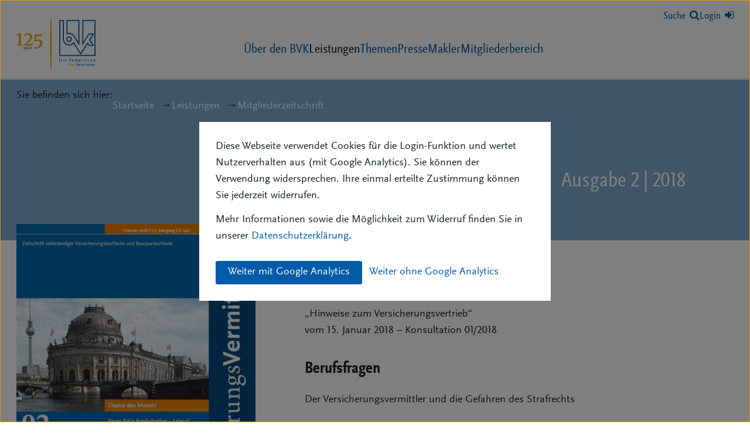

--- FILE ---
content_type: text/html; charset=UTF-8
request_url: https://www.bvk.de/leistungen/mitgliederzeitschrift/85/
body_size: 7872
content:
<!doctype html>
<html class="no-js" lang="de">
<head prefix=“og:https://ogp.me/ns“>     <meta charset="utf-8">
    <meta http-equiv="x-ua-compatible" content="ie=edge">
    <title>
            VersicherungsVermittlung Ausgabe 2 | 2018 - BVK
    </title>
    <meta name="description" content="Die Zeitschrift selbstständiger Versicherungskaufleute und Bausparkaufleute">
    <meta name="viewport" content="width=device-width, initial-scale=1">

        
            <meta property="og:url" content="https://www.bvk.de/leistungen/mitgliederzeitschrift/85/" />
    
            <meta property="og:type" content="website" />
    
            <meta property="og:title" content="    VersicherungsVermittlung Ausgabe 2 | 2018 - BVK
" />
    
            <meta property="og:description" content="Die Zeitschrift selbstständiger Versicherungskaufleute und Bausparkaufleute" />
    
            <meta property="og:locale" content="de_DE" />
    
            <meta property="og:image" content="https://thumbor-cache.webfactory.de/iUOyGcwOc2hv7sG8u-zx4wcb8WM=/1200x0/filters:quality(80)/https%3A%2F%2Fwww.bvk.de%2Fdownloads%2Fmitgliederzeitschrift-titelseite%2F85%2F33a1c595161a48deb0bda87d456f8a7e%2FVersVerm-02-2018.jpg" />
            <meta property="og:image:width" content="1200" />
            <meta property="og:image:height" content="1623" />
        

    <link rel="preload" href="/assets-version-1768912599/bundles/bvkwebsite/fonts/ScalaSansWeb.woff2" as="font" type="font/woff2" crossorigin />
    <link rel="preload" href="/assets-version-1768912599/bundles/bvkwebsite/fonts/ScalaSansWeb-Bold.woff2" as="font" type="font/woff2" crossorigin />
    <link rel="preload" href="/assets-version-1768912599/bundles/bvkwebsite/fonts/ScalaSansWeb-Cond.woff2" as="font" type="font/woff2" crossorigin />
    <link rel="preload" href="/assets-version-1768912599/bundles/bvkwebsite/fonts/ScalaSansWeb-CondBold.woff2" as="font" type="font/woff2" crossorigin />

    <link rel="stylesheet" href="/assets-version-1768912599/css/screen.css">
    <link rel="stylesheet" href="/assets-version-1768912599/css/print.css">
    <link rel="stylesheet" href="/assets-version-1768912599/bundles/bvkwebsite/font-awesome-4.7.0/css/font-awesome.min.css">
    
    <script nomodule src="/assets-version-1768912599/js/polyfills-ie11.js"></script>
    <script src="/assets-version-1768912599/js/scripts.js" defer="defer"></script>
    
    <link rel="apple-touch-icon" sizes="57x57" href="/apple-touch-icon-57x57.png">
<link rel="apple-touch-icon" sizes="60x60" href="/apple-touch-icon-60x60.png">
<link rel="apple-touch-icon" sizes="72x72" href="/apple-touch-icon-72x72.png">
<link rel="apple-touch-icon" sizes="76x76" href="/apple-touch-icon-76x76.png">
<link rel="apple-touch-icon" sizes="114x114" href="/apple-touch-icon-114x114.png">
<link rel="apple-touch-icon" sizes="120x120" href="/apple-touch-icon-120x120.png">
<link rel="apple-touch-icon" sizes="144x144" href="/apple-touch-icon-144x144.png">
<link rel="apple-touch-icon" sizes="152x152" href="/apple-touch-icon-152x152.png">
<link rel="apple-touch-icon" sizes="180x180" href="/apple-touch-icon-180x180.png">
<link rel="icon" type="image/png" href="/favicon-32x32.png" sizes="32x32">
<link rel="icon" type="image/png" href="/favicon-194x194.png" sizes="194x194">
<link rel="icon" type="image/png" href="/favicon-96x96.png" sizes="96x96">
<link rel="icon" type="image/png" href="/android-chrome-192x192.png" sizes="192x192">
<link rel="icon" type="image/png" href="/favicon-16x16.png" sizes="16x16">
<link rel="manifest" href="/manifest.json">
<link rel="mask-icon" href="/safari-pinned-tab.svg" color="#5bbad5">
<meta name="apple-mobile-web-app-title" content="BVK">
<meta name="application-name" content="BVK">
<meta name="msapplication-TileColor" content="#da532c">
<meta name="msapplication-TileImage" content="/mstile-144x144.png">
<meta name="theme-color" content="#ffffff"></head>
<body class="layout-main-header" id="top">
    <div class="cookie-consent-container js-cookie-consent-container" tabindex="-1" hidden>
    <div class="cookie-consent">
        <div class="cookie-consent__inner wrapper">
            <p>
                Diese Webseite verwendet Cookies für die Login-Funktion und wertet Nutzerverhalten aus (mit Google Analytics). Sie können der Verwendung widersprechen. Ihre einmal erteilte Zustimmung können Sie jederzeit widerrufen.
            </p>
            <p>
                Mehr Informationen sowie die Möglichkeit zum Widerruf finden Sie in unserer <a href="/f/datenschutzerklaerung/">Datenschutzerklärung</a>.
            </p>
            <div class="cookie-consent__ga-choice">
                <button class="button button-secondary u-m-right-100 u-m-top-200 js-ga-opt-in" type="button">Weiter mit Google Analytics</button>
                <button class="button button--unstyled button--link u-m-top-200 js-ga-opt-out" type="button">Weiter ohne Google Analytics</button>
            </div>
        </div>
    </div>
</div>

    
    <div class="page-wrapper js-page-wrapper">
        <div class="page ">
            <header class="new-page-header js-new-page-header">
                                <div class="new-page-header__inner">
                    <a class="new-page-header__logo" href="/"><img width="135" class="u-block" src="/assets-version-1768912599/bundles/bvkwebsite/img/logo-125-jahre-blau.svg" alt="125 Jahre BVK – Die Vermittler. Bonn. Berlin. Brüssel." /></a>
                    
                                            <nav aria-label="Hauptnavigation" class="bvk-main-nav new-page-header__main-nav js-menu">
                    <ul class="bvk-main-nav__list
    bvk-main-nav__list--0
    " role="list">
                                <li class="bvk-main-nav__item
    bvk-main-nav__item--0
    
    
    bvk-main-nav__item--has-visible-children
    js-bvk-nav-item-has-submenu">
            <a  href="/ueber-den-bvk/" class="bvk-main-nav__link
    bvk-main-nav__link--0
    bvk-nav-megamenu-trigger js-bvk-nav-megamenu-trigger"><span class="bvk-main-nav__text bvk-main-nav__text--0 ">Über den BVK</span></a>                                                            <ul class="bvk-main-nav__list
    bvk-main-nav__list--1
    " role="list">
                                <li class="bvk-main-nav__item
    bvk-main-nav__item--1
    
    
    
    ">
            <a  href="/ueber-den-bvk/aufgaben-und-ziele/" class="bvk-main-nav__link
    bvk-main-nav__link--1
    "><span class="bvk-main-nav__text bvk-main-nav__text--1 ">Aufgaben und Ziele</span></a>                                    
                    </li>
    
                                <li class="bvk-main-nav__item
    bvk-main-nav__item--1
    
    
    
    ">
            <a  href="/ueber-den-bvk/leitbild/" class="bvk-main-nav__link
    bvk-main-nav__link--1
    "><span class="bvk-main-nav__text bvk-main-nav__text--1 ">Leitbild</span></a>                                    
                    </li>
    
                                <li class="bvk-main-nav__item
    bvk-main-nav__item--1
    
    
    
    ">
            <a  href="/ueber-den-bvk/berufsbild/" class="bvk-main-nav__link
    bvk-main-nav__link--1
    "><span class="bvk-main-nav__text bvk-main-nav__text--1 ">Berufsbild / Compliance</span></a>                                    
                    </li>
    
                                <li class="bvk-main-nav__item
    bvk-main-nav__item--1
    
    
    
    ">
            <a  href="/ueber-den-bvk/mitgliedschaft/" class="bvk-main-nav__link
    bvk-main-nav__link--1
    "><span class="bvk-main-nav__text bvk-main-nav__text--1 ">Mitgliedschaft</span></a>                                    
                    </li>
    
                                <li class="bvk-main-nav__item
    bvk-main-nav__item--1
    
    
    
    ">
            <a  href="/ueber-den-bvk/geschaeftsberichte/" class="bvk-main-nav__link
    bvk-main-nav__link--1
    "><span class="bvk-main-nav__text bvk-main-nav__text--1 ">Geschäftsberichte</span></a>                                    
                    </li>
    
                                <li class="bvk-main-nav__item
    bvk-main-nav__item--1
    
    
    
    ">
            <a  href="/ueber-den-bvk/satzung/" class="bvk-main-nav__link
    bvk-main-nav__link--1
    "><span class="bvk-main-nav__text bvk-main-nav__text--1 ">Satzung</span></a>                                    
                    </li>
    
                                <li class="bvk-main-nav__item
    bvk-main-nav__item--1
    
    
    
    ">
            <a  href="/ueber-den-bvk/hauptversammlung/" class="bvk-main-nav__link
    bvk-main-nav__link--1
    "><span class="bvk-main-nav__text bvk-main-nav__text--1 ">Hauptversammlung</span></a>                                    
                    </li>
    
                                <li class="bvk-main-nav__item
    bvk-main-nav__item--1
    
    
    bvk-main-nav__item--has-visible-children
    js-bvk-nav-item-has-submenu">
            <a  href="/ueber-den-bvk/organisation/" class="bvk-main-nav__link
    bvk-main-nav__link--1
    "><span class="bvk-main-nav__text bvk-main-nav__text--1 ">Organisation</span></a>                                                            <ul class="bvk-main-nav__list
    bvk-main-nav__list--2
    " role="list">
                                <li class="bvk-main-nav__item
    bvk-main-nav__item--2
    
    
    
    ">
            <a  href="/ueber-den-bvk/organisation/praesidium/" class="bvk-main-nav__link
    bvk-main-nav__link--2
    "><span class="bvk-main-nav__text bvk-main-nav__text--2 ">Präsidium</span></a>                                    
                    </li>
    
                                <li class="bvk-main-nav__item
    bvk-main-nav__item--2
    
    
    
    ">
            <a  href="/ueber-den-bvk/organisation/praesidialrat/" class="bvk-main-nav__link
    bvk-main-nav__link--2
    "><span class="bvk-main-nav__text bvk-main-nav__text--2 ">Präsidialrat</span></a>                                    
                    </li>
    
                                <li class="bvk-main-nav__item
    bvk-main-nav__item--2
    
    
    
    ">
            <a  href="/ueber-den-bvk/organisation/gemeinschaftsrat/" class="bvk-main-nav__link
    bvk-main-nav__link--2
    "><span class="bvk-main-nav__text bvk-main-nav__text--2 ">Gemeinschaftsrat</span></a>                                    
                    </li>
    
                                <li class="bvk-main-nav__item
    bvk-main-nav__item--2
    
    
    
    ">
            <a  href="/ueber-den-bvk/organisation/geschaeftsfuehrung/" class="bvk-main-nav__link
    bvk-main-nav__link--2
    "><span class="bvk-main-nav__text bvk-main-nav__text--2 ">Geschäftsführung</span></a>                                    
                    </li>
    
                                <li class="bvk-main-nav__item
    bvk-main-nav__item--2
    
    
    
    ">
            <a  href="/ueber-den-bvk/organisation/landesverbaende/" class="bvk-main-nav__link
    bvk-main-nav__link--2
    "><span class="bvk-main-nav__text bvk-main-nav__text--2 ">Landesverbände</span></a>                                    
                    </li>
    
                                <li class="bvk-main-nav__item
    bvk-main-nav__item--2
    
    
    
    ">
            <a  href="/ueber-den-bvk/organisation/bezirksverbaende/" class="bvk-main-nav__link
    bvk-main-nav__link--2
    "><span class="bvk-main-nav__text bvk-main-nav__text--2 ">Bezirksverbände</span></a>                                    
                    </li>
    
                                <li class="bvk-main-nav__item
    bvk-main-nav__item--2
    
    
    
    ">
            <a  href="/ueber-den-bvk/organisation/kommissionen/" class="bvk-main-nav__link
    bvk-main-nav__link--2
    "><span class="bvk-main-nav__text bvk-main-nav__text--2 ">Kommissionen</span></a>                                    
                    </li>
    
                                <li class="bvk-main-nav__item
    bvk-main-nav__item--2
    
    
    
    ">
            <a  href="/ueber-den-bvk/organisation/maklerbeirat/" class="bvk-main-nav__link
    bvk-main-nav__link--2
    "><span class="bvk-main-nav__text bvk-main-nav__text--2 ">Maklerbeirat</span></a>                                    
                    </li>
    
                                <li class="bvk-main-nav__item
    bvk-main-nav__item--2
    
    
    
    ">
            <a  href="/ueber-den-bvk/organisation/junioren/" class="bvk-main-nav__link
    bvk-main-nav__link--2
    "><span class="bvk-main-nav__text bvk-main-nav__text--2 ">Junioren</span></a>                                    
                    </li>
    
            </ul>
                        
                    </li>
    
                                <li class="bvk-main-nav__item
    bvk-main-nav__item--1
    
    
    
    ">
            <a  href="/ueber-den-bvk/bildungsakademie/" class="bvk-main-nav__link
    bvk-main-nav__link--1
    "><span class="bvk-main-nav__text bvk-main-nav__text--1 ">Bildungsakademie</span></a>                                    
                    </li>
    
                                <li class="bvk-main-nav__item
    bvk-main-nav__item--1
    
    
    
    ">
            <a  href="/ueber-den-bvk/dlg/" class="bvk-main-nav__link
    bvk-main-nav__link--1
    "><span class="bvk-main-nav__text bvk-main-nav__text--1 ">Dienstleistungsgesellschaft</span></a>                                    
                    </li>
    
                                <li class="bvk-main-nav__item
    bvk-main-nav__item--1
    
    
    
    ">
            <a  href="/ueber-den-bvk/termine/" class="bvk-main-nav__link
    bvk-main-nav__link--1
    "><span class="bvk-main-nav__text bvk-main-nav__text--1 ">Termine</span></a>                                    
                    </li>
    
                                <li class="bvk-main-nav__item
    bvk-main-nav__item--1
    
    
    
    ">
            <a  href="/ueber-den-bvk/netzwerk/" class="bvk-main-nav__link
    bvk-main-nav__link--1
    "><span class="bvk-main-nav__text bvk-main-nav__text--1 ">Netzwerk</span></a>                                    
                    </li>
    
                                <li class="bvk-main-nav__item
    bvk-main-nav__item--1
    
    
    
    ">
            <a  href="/ueber-den-bvk/verbandsgeschichte/" class="bvk-main-nav__link
    bvk-main-nav__link--1
    "><span class="bvk-main-nav__text bvk-main-nav__text--1 ">Verbandsgeschichte</span></a>                                    
                    </li>
    
            </ul>
                        
                    </li>
    
                                <li class="bvk-main-nav__item
    bvk-main-nav__item--0
    
    bvk-main-nav__item--is-active-path
    
    ">
            <a  href="/leistungen/" class="bvk-main-nav__link
    bvk-main-nav__link--0
    "><span class="bvk-main-nav__text bvk-main-nav__text--0 ">Leistungen</span></a>                                    
                    </li>
    
                                <li class="bvk-main-nav__item
    bvk-main-nav__item--0
    
    
    
    ">
            <a  href="/themen/" class="bvk-main-nav__link
    bvk-main-nav__link--0
    "><span class="bvk-main-nav__text bvk-main-nav__text--0 ">Themen</span></a>                                    
                    </li>
    
                                <li class="bvk-main-nav__item
    bvk-main-nav__item--0
    
    
    
    ">
            <a  href="/presse/" class="bvk-main-nav__link
    bvk-main-nav__link--0
    "><span class="bvk-main-nav__text bvk-main-nav__text--0 ">Presse</span></a>                                    
                    </li>
    
                                <li class="bvk-main-nav__item
    bvk-main-nav__item--0
    
    
    
    ">
            <a  href="/makler/" class="bvk-main-nav__link
    bvk-main-nav__link--0
    "><span class="bvk-main-nav__text bvk-main-nav__text--0 ">Makler</span></a>                                    
                    </li>
    
                                <li class="bvk-main-nav__item
    bvk-main-nav__item--0
    
    
    bvk-main-nav__item--has-visible-children
    js-bvk-nav-item-has-submenu">
            <a  href="/mitgliederbereich/" class="bvk-main-nav__link
    bvk-main-nav__link--0
    "><span class="bvk-main-nav__text bvk-main-nav__text--0 ">Mitgliederbereich</span></a>                                                            <ul class="bvk-main-nav__list
    bvk-main-nav__list--1
    " role="list">
                                <li class="bvk-main-nav__item
    bvk-main-nav__item--1
    
    
    
    ">
            <a  href="/mitgliederbereich/verkaufsartikel/" class="bvk-main-nav__link
    bvk-main-nav__link--1
    "><span class="bvk-main-nav__text bvk-main-nav__text--1 ">Verkaufsartikel</span></a>                                    
                    </li>
    
                                <li class="bvk-main-nav__item
    bvk-main-nav__item--1
    
    
    
    ">
            <a  href="/mitgliederbereich/download-center/" class="bvk-main-nav__link
    bvk-main-nav__link--1
    "><span class="bvk-main-nav__text bvk-main-nav__text--1 ">Download-Center</span></a>                                    
                    </li>
    
                                <li class="bvk-main-nav__item
    bvk-main-nav__item--1
    
    
    
    ">
            <a  href="/mitgliederbereich/persoenliche-daten/" class="bvk-main-nav__link
    bvk-main-nav__link--1
    "><span class="bvk-main-nav__text bvk-main-nav__text--1 ">Persönliche Daten</span></a>                                    
                    </li>
    
                                <li class="bvk-main-nav__item
    bvk-main-nav__item--1
    
    
    bvk-main-nav__item--has-visible-children
    js-bvk-nav-item-has-submenu">
            <a  href="/mitgliederbereich/maklerbestands-marktplatz/" class="bvk-main-nav__link
    bvk-main-nav__link--1
    "><span class="bvk-main-nav__text bvk-main-nav__text--1 ">Maklerbestände</span></a>                                                            <ul class="bvk-main-nav__list
    bvk-main-nav__list--2
    " role="list">
                                <li class="bvk-main-nav__item
    bvk-main-nav__item--2
    
    
    
    ">
            <a  href="/mitgliederbereich/maklerbestands-marktplatz/kaufgesuch-bayreuth/" class="bvk-main-nav__link
    bvk-main-nav__link--2
    "><span class="bvk-main-nav__text bvk-main-nav__text--2 ">Suche Maklerbestand im Raum Bayreuth / Kulmbach</span></a>                                    
                    </li>
    
            </ul>
                        
                    </li>
    
                                <li class="bvk-main-nav__item
    bvk-main-nav__item--1
    
    
    
    ">
            <a  href="/mitgliederbereich/digitransform/" class="bvk-main-nav__link
    bvk-main-nav__link--1
    "><span class="bvk-main-nav__text bvk-main-nav__text--1 ">digitransform</span></a>                                    
                    </li>
    
                                <li class="bvk-main-nav__item
    bvk-main-nav__item--1
    
    
    
    ">
            <a  href="/mitgliederbereich/handelsblatt/" class="bvk-main-nav__link
    bvk-main-nav__link--1
    "><span class="bvk-main-nav__text bvk-main-nav__text--1 ">Handelsblatt</span></a>                                    
                    </li>
    
            </ul>
                        
                    </li>
    
            </ul>
                </nav>
                        

                    <div class="new-page-header__widgets">
                        <a href="/suche/" aria-labelledby="suche-link-label">
                                <span id="suche-link-label" class="u-none u-inline@xs">Suche</span><i class="fa fa-search u-m-left-100@xs" aria-hidden="true"></i>
                            </a>                        <div class="u-none@sm">
                                                                                        <a href="/login/">
                                Login<i class="fa fa-sign-in u-none u-inline-block@xs u-m-left-100" aria-hidden="true"></i>
                            </a>
                        
                                                    </div>

                                                <div class="u-none u-block@sm">
                                                            <div class="dropdown dropdown-login">
                                    <button class="button--unstyled button--link" type="button" id="dropdown-login" data-toggle="dropdown" aria-haspopup="true" aria-expanded="false">
                                        Login<i class="fa fa-sign-in u-m-left-100" aria-hidden="true"></i>
                                    </button>
                                    <div class="dropdown-menu dropdown-menu--right | u-max-width-280px" aria-labelledby="dropdown-login">
                                        <form action="/login_check" class="bvk-form " method="POST" novalidate>

                    
    
    
    <div class="bvk-form__row bvk-form-row">
                    <div class="bvk-form-row__label-wrapper">
                        <label for="24346100.630137"
            class="bvk-form-label"
            >
            Mitgliedsnr. <span class="u-font-weight-lighter">(ohne führende 0)</span>
        </label>
    
            </div>
                    <input
                class="bvk-form-row__widget bvk-form-widget-text"
                id="24346100.630137"
                type="text"
                                name="_username"required="required"maxlength="255"placeholder="123456">
    
            </div>


                    
    
    
    <div class="bvk-form__row bvk-form-row">
                    <div class="bvk-form-row__label-wrapper">
                        <label for="66876331.875"
            class="bvk-form-label"
            >
            Passwort
        </label>
    
            </div>
                    <input
                class="bvk-form-row__widget bvk-form-widget-password"
                id="66876331.875"
                type="password"
                                name="_password"required="required"placeholder="*********">
    
            </div>


                    
    
    
    <div class="bvk-form__row bvk-form-row">
                            <input
                class="bvk-form-row__widget bvk-form-widget-checkbox"
                id="99031477.058824"
                type="checkbox"
                value="on"                name="_remember_me">
            <label for="99031477.058824"
            class="bvk-form-label"
            >
            Dauerhafter Login
        </label>
    
            </div>


                    <input type="hidden" name="_target_path" value="/leistungen/mitgliederzeitschrift/85/" />
    
    <div class="u-m-top-200">
        <button type="submit" class="button button-primary button--noBorder | u-m-right-200">Einloggen</button>
        <a href="/passwort-vergessen/">Passwort vergessen?</a>
    </div>
</form>
                                    </div>
                                </div>
                                                    </div>

                        <button class="menu-button js-menu-button | button button-tertiary | u-m-left-100 u-m-left-300@xs u-none@md">
                            <i class="fa fa-bars u-m-right-100"></i>Menü
                        </button>
                    </div>
                </div>

                
                                            <nav aria-label="Über den BVK" class="bvk-megamenu-nav js-bvk-megamenu">
                                <ul class="bvk-megamenu-nav__list
    bvk-megamenu-nav__list--0
    ">
                                        <li class="bvk-megamenu-nav__item
    bvk-megamenu-nav__item--0
    
    
    
    ">
            <a  href="/ueber-den-bvk/aufgaben-und-ziele/" class="bvk-megamenu-nav__link
    bvk-megamenu-nav__link--0
    "><span class="bvk-megamenu-nav__text bvk-megamenu-nav__text--0 ">Aufgaben und Ziele</span></a>                                    
                    </li>
    
                                        <li class="bvk-megamenu-nav__item
    bvk-megamenu-nav__item--0
    
    
    
    ">
            <a  href="/ueber-den-bvk/leitbild/" class="bvk-megamenu-nav__link
    bvk-megamenu-nav__link--0
    "><span class="bvk-megamenu-nav__text bvk-megamenu-nav__text--0 ">Leitbild</span></a>                                    
                    </li>
    
                                        <li class="bvk-megamenu-nav__item
    bvk-megamenu-nav__item--0
    
    
    
    ">
            <a  href="/ueber-den-bvk/berufsbild/" class="bvk-megamenu-nav__link
    bvk-megamenu-nav__link--0
    "><span class="bvk-megamenu-nav__text bvk-megamenu-nav__text--0 ">Berufsbild / Compliance</span></a>                                    
                    </li>
    
                                        <li class="bvk-megamenu-nav__item
    bvk-megamenu-nav__item--0
    
    
    
    ">
            <a  href="/ueber-den-bvk/mitgliedschaft/" class="bvk-megamenu-nav__link
    bvk-megamenu-nav__link--0
    "><span class="bvk-megamenu-nav__text bvk-megamenu-nav__text--0 ">Mitgliedschaft</span></a>                                    
                    </li>
    
                                        <li class="bvk-megamenu-nav__item
    bvk-megamenu-nav__item--0
    
    
    
    ">
            <a  href="/ueber-den-bvk/geschaeftsberichte/" class="bvk-megamenu-nav__link
    bvk-megamenu-nav__link--0
    "><span class="bvk-megamenu-nav__text bvk-megamenu-nav__text--0 ">Geschäftsberichte</span></a>                                    
                    </li>
    
                                        <li class="bvk-megamenu-nav__item
    bvk-megamenu-nav__item--0
    
    
    
    ">
            <a  href="/ueber-den-bvk/satzung/" class="bvk-megamenu-nav__link
    bvk-megamenu-nav__link--0
    "><span class="bvk-megamenu-nav__text bvk-megamenu-nav__text--0 ">Satzung</span></a>                                    
                    </li>
    
                                        <li class="bvk-megamenu-nav__item
    bvk-megamenu-nav__item--0
    
    
    
    ">
            <a  href="/ueber-den-bvk/hauptversammlung/" class="bvk-megamenu-nav__link
    bvk-megamenu-nav__link--0
    "><span class="bvk-megamenu-nav__text bvk-megamenu-nav__text--0 ">Hauptversammlung</span></a>                                    
                    </li>
    
                                        <li class="bvk-megamenu-nav__item
    bvk-megamenu-nav__item--0
    
    
    bvk-megamenu-nav__item--has-visible-children
    ">
            <a  href="/ueber-den-bvk/organisation/" class="bvk-megamenu-nav__link
    bvk-megamenu-nav__link--0
    "><span class="bvk-megamenu-nav__text bvk-megamenu-nav__text--0 ">Organisation</span></a>                                                                        <ul class="bvk-megamenu-nav__list
    bvk-megamenu-nav__list--1
    " role="list">
                                <li class="bvk-megamenu-nav__item
    bvk-megamenu-nav__item--1
    
    
    
    ">
            <a  href="/ueber-den-bvk/organisation/praesidium/" class="bvk-megamenu-nav__link
    bvk-megamenu-nav__link--1
    "><span class="bvk-megamenu-nav__text bvk-megamenu-nav__text--1 ">Präsidium</span></a>                                    
                    </li>
    
                                <li class="bvk-megamenu-nav__item
    bvk-megamenu-nav__item--1
    
    
    
    ">
            <a  href="/ueber-den-bvk/organisation/praesidialrat/" class="bvk-megamenu-nav__link
    bvk-megamenu-nav__link--1
    "><span class="bvk-megamenu-nav__text bvk-megamenu-nav__text--1 ">Präsidialrat</span></a>                                    
                    </li>
    
                                <li class="bvk-megamenu-nav__item
    bvk-megamenu-nav__item--1
    
    
    
    ">
            <a  href="/ueber-den-bvk/organisation/gemeinschaftsrat/" class="bvk-megamenu-nav__link
    bvk-megamenu-nav__link--1
    "><span class="bvk-megamenu-nav__text bvk-megamenu-nav__text--1 ">Gemeinschaftsrat</span></a>                                    
                    </li>
    
                                <li class="bvk-megamenu-nav__item
    bvk-megamenu-nav__item--1
    
    
    
    ">
            <a  href="/ueber-den-bvk/organisation/geschaeftsfuehrung/" class="bvk-megamenu-nav__link
    bvk-megamenu-nav__link--1
    "><span class="bvk-megamenu-nav__text bvk-megamenu-nav__text--1 ">Geschäftsführung</span></a>                                    
                    </li>
    
                                <li class="bvk-megamenu-nav__item
    bvk-megamenu-nav__item--1
    
    
    
    ">
            <a  href="/ueber-den-bvk/organisation/landesverbaende/" class="bvk-megamenu-nav__link
    bvk-megamenu-nav__link--1
    "><span class="bvk-megamenu-nav__text bvk-megamenu-nav__text--1 ">Landesverbände</span></a>                                    
                    </li>
    
                                <li class="bvk-megamenu-nav__item
    bvk-megamenu-nav__item--1
    
    
    
    ">
            <a  href="/ueber-den-bvk/organisation/bezirksverbaende/" class="bvk-megamenu-nav__link
    bvk-megamenu-nav__link--1
    "><span class="bvk-megamenu-nav__text bvk-megamenu-nav__text--1 ">Bezirksverbände</span></a>                                    
                    </li>
    
                                <li class="bvk-megamenu-nav__item
    bvk-megamenu-nav__item--1
    
    
    
    ">
            <a  href="/ueber-den-bvk/organisation/kommissionen/" class="bvk-megamenu-nav__link
    bvk-megamenu-nav__link--1
    "><span class="bvk-megamenu-nav__text bvk-megamenu-nav__text--1 ">Kommissionen</span></a>                                    
                    </li>
    
                                <li class="bvk-megamenu-nav__item
    bvk-megamenu-nav__item--1
    
    
    
    ">
            <a  href="/ueber-den-bvk/organisation/maklerbeirat/" class="bvk-megamenu-nav__link
    bvk-megamenu-nav__link--1
    "><span class="bvk-megamenu-nav__text bvk-megamenu-nav__text--1 ">Maklerbeirat</span></a>                                    
                    </li>
    
                                <li class="bvk-megamenu-nav__item
    bvk-megamenu-nav__item--1
    
    
    
    ">
            <a  href="/ueber-den-bvk/organisation/junioren/" class="bvk-megamenu-nav__link
    bvk-megamenu-nav__link--1
    "><span class="bvk-megamenu-nav__text bvk-megamenu-nav__text--1 ">Junioren</span></a>                                    
                    </li>
    
            </ul>
    
                        
                    </li>
    
                                        <li class="bvk-megamenu-nav__item
    bvk-megamenu-nav__item--0
    
    
    
    ">
            <a  href="/ueber-den-bvk/bildungsakademie/" class="bvk-megamenu-nav__link
    bvk-megamenu-nav__link--0
    "><span class="bvk-megamenu-nav__text bvk-megamenu-nav__text--0 ">Bildungsakademie</span></a>                                    
                    </li>
    
                                        <li class="bvk-megamenu-nav__item
    bvk-megamenu-nav__item--0
    
    
    
    ">
            <a  href="/ueber-den-bvk/dlg/" class="bvk-megamenu-nav__link
    bvk-megamenu-nav__link--0
    "><span class="bvk-megamenu-nav__text bvk-megamenu-nav__text--0 ">Dienstleistungsgesellschaft</span></a>                                    
                    </li>
    
                                        <li class="bvk-megamenu-nav__item
    bvk-megamenu-nav__item--0
    
    
    
    ">
            <a  href="/ueber-den-bvk/termine/" class="bvk-megamenu-nav__link
    bvk-megamenu-nav__link--0
    "><span class="bvk-megamenu-nav__text bvk-megamenu-nav__text--0 ">Termine</span></a>                                    
                    </li>
    
                                        <li class="bvk-megamenu-nav__item
    bvk-megamenu-nav__item--0
    
    
    
    ">
            <a  href="/ueber-den-bvk/netzwerk/" class="bvk-megamenu-nav__link
    bvk-megamenu-nav__link--0
    "><span class="bvk-megamenu-nav__text bvk-megamenu-nav__text--0 ">Netzwerk</span></a>                                    
                    </li>
    
                                        <li class="bvk-megamenu-nav__item
    bvk-megamenu-nav__item--0
    
    
    
    ">
            <a  href="/ueber-den-bvk/verbandsgeschichte/" class="bvk-megamenu-nav__link
    bvk-megamenu-nav__link--0
    "><span class="bvk-megamenu-nav__text bvk-megamenu-nav__text--0 ">Verbandsgeschichte</span></a>                                    
                    </li>
    
                    </ul>
        <button class="button button-tertiary bvk-megamenu-close-button js-bvk-megamenu-close-button">
            <span class="u-hideVisually">Menü schliessen</span>
            <i aria-hidden="true" class="fa fa-close"></i>
        </button>
    
                </nav>
                        

                            </header>

                        
            
                            <main class="main page-main js-page-main" id="main">
                                
                
                                
    

<div class="main__header
            main-header--hasBackground
                    main-header--hasBgTintedBrandBlue
                                    
        ">

    
            <div class="u-relative">
                                
            <nav aria-label="Brotkrumenwegnavigation" class="bvk-breadcrumbs ">
                            <span class="bvk-breadcrumbs__label ">Sie befinden sich hier:</span>
                        <ul class="bvk-breadcrumbs__list " role="list">
                                                            <li class="bvk-breadcrumbs__item ">
                            <a class="bvk-breadcrumbs__link "
                               href="/" ><span class="bvk-breadcrumbs__text ">Startseite</span></a>
                        </li>
                                                                                <li class="bvk-breadcrumbs__item ">
                            <a class="bvk-breadcrumbs__link "
                               href="/leistungen/" ><span class="bvk-breadcrumbs__text ">Leistungen</span></a>
                        </li>
                                                                                <li class="bvk-breadcrumbs__item ">
                            <a class="bvk-breadcrumbs__link "
                               href="/leistungen/mitgliederzeitschrift/" ><span class="bvk-breadcrumbs__text ">Mitgliederzeitschrift</span></a>
                        </li>
                                                                                    </ul>
        </nav>
    

                
        </div>
        <div class="main-header__content">
                    <div class="u-col-12 u-col-8@sm u-p-left-600@sm u-p-left-800@lg u-offset-left-4@sm">
                                    
                    <h1 class="u-m-0 "><span class="u-m-right-200 u-color-white">Versicherungs&shy;Vermittlung</span>
    <small class="u-inline-block u-color-white">Ausgabe 2 | 2018</small></h1>
                                <div class="u-m-top-100 js-target-anchor-link">
            


    

    <a class="button button-animated button-primary" href="#login-wall" >
            <span class="button-animated--text">Zum Download einloggen</span>
        <i class="button-animated--icon fa fa-sign-in" aria-hidden="true"></i>
    </a>
        </div>
    
                            </div>
            </div>
</div>

                    <div class="container-max-page-width">
        <div class="u-flex u-fw-wrap u-ai-flex-start">
                <div class="u-col-8@xs u-col-4@sm">
        <div class="organic-shadow u-m-top-400 u-m-top-0@sm u-relative@sm u-top-400-n@sm">
            <img class="u-width-full u-height-auto"
                 src="https://thumbor-cache.webfactory.de/kG-7Z_FiJSCwlhRP7k7wX3E4jcI=/480x0/filters:quality(60)/https%3A%2F%2Fwww.bvk.de%2Fdownloads%2Fmitgliederzeitschrift-titelseite%2F85%2F33a1c595161a48deb0bda87d456f8a7e%2FVersVerm-02-2018.jpg"
                 alt="Cover der BVK Mitgliederzeitschrift VersicherungsVermittlung Ausgabe 2 | 2018"
                 width="480" height="649"
            />
        </div>
    </div>

    <div class="u-col-8@sm u-p-left-600@sm u-p-left-800@lg">
        <div class="wysiwyg u-m-top-400">
            <h2>Thema des Monats</h2><p>Neues BaFin Rundschreiben – Entwurf<br />„Hinweise zum Versicherungsvertrieb“<br />vom 15. Januar 2018 – Konsultation 01/2018</p><h2>Berufsfragen</h2><p>Der Versicherungsvermittler und die Gefahren des Strafrechts<br /><br />Geldwäscheprävention in der Versicherungsvermittlerbranche<br />BVK-Muster zur Erstellung einer Risikoanalyse</p><h2>Aus- und Weiterbildung</h2><p>IDD ab Februar 2018 integraler Bestandteil von gut beraten<br />Bilanz 2017 liegt vor</p>
        </div>

        
        <div class="u-m-top-400">
            


    

    <a class="button button-animated button-tertiary" href="/leistungen/mitgliederzeitschrift/" >
            <span class="button-animated--text">Zum Ausgabenarchiv</span>
        <i class="button-animated--icon fa fa-chevron-right" aria-hidden="true"></i>
    </a>
        </div>
    </div>
        </div>
    </div>
                    <div class="container-max-page-width">
        <hr class="u-m-vertical-600">
        <div class="wysiwyg">
            <p>Die Zeitschrift „VersicherungsVermittlung“ bietet kompakte Berichte, Analysen und Tipps aus allen Bereichen: beginnend mit Berufspolitik, Rechts- und Steuerfragen, Gerichtsurteilen und vielem anderen bis hin zu Nachrichten aus den Vertretervereinigungen und Bezirksverbänden des BVK.</p>
            <p><b>Bezugshinweis: </b>Die VersicherungsVermittlung kann auch von Nicht-Mitgliedern im Jahresabonnement für 48 Euro bzw. das Einzelheft für 8 Euro erworben werden. Die Redaktion der VersVerm freut sich über jeden neuen Abonnenten. Bitte beachten Sie: Bei BVK-Mitgliedern ist das Abonnement bereits im Mitgliedsbeitrag enthalten. Bei Interesse an einem Abonnement&nbsp;schreiben Sie uns bitte eine Mail an <a href="mailto:versverm@bvkde?subject=Bitte%20senden%20Sie%20mir%20kostenpflichtig%20folgende%20VersVerm-Ausgabe%20zu%3A">versverm@bvk.de</a>
                </p>
            <p><a class="button button-tertiary button--rounded button--noBorder download-helper wfd-filetype-pdf" href="/downloads/media/131/2cf932142067e0112e1cd09ecaaee102/VersVerm_Mediadaten_Stand_01_2022.pdf" shape="rect" title="">Mediadaten für Anzeigenkunden <span class="fileinfo"> (3,10 MB, pdf)</span></a></p>
        </div>

                    <div class="u-m-top-600">
                <div class="login-wall | u-p-horizontal-400@xs u-p-vertical-400" id="login-wall">
    <div class="auto-fit-grid u-gap-600">
        <div>
            <h3>Bitte loggen Sie sich ein, um die VersicherungsVermittlung herunterzuladen.</h3>

            <form action="/login_check" class="bvk-form " method="POST" novalidate>

                    
    
    
    <div class="bvk-form__row bvk-form-row">
                    <div class="bvk-form-row__label-wrapper">
                        <label for="27250137"
            class="bvk-form-label"
            >
            Mitgliedsnr. <span class="u-font-weight-lighter">(ohne führende 0)</span>
        </label>
    
            </div>
                    <input
                class="bvk-form-row__widget bvk-form-widget-text"
                id="27250137"
                type="text"
                                name="_username"required="required"maxlength="255"placeholder="123456">
    
            </div>


                    
    
    
    <div class="bvk-form__row bvk-form-row">
                    <div class="bvk-form-row__label-wrapper">
                        <label for="161279191.25"
            class="bvk-form-label"
            >
            Passwort
        </label>
    
            </div>
                    <input
                class="bvk-form-row__widget bvk-form-widget-password"
                id="161279191.25"
                type="password"
                                name="_password"required="required"placeholder="*********">
    
            </div>


                    
    
    
    <div class="bvk-form__row bvk-form-row">
                            <input
                class="bvk-form-row__widget bvk-form-widget-checkbox"
                id="112019087.52941"
                type="checkbox"
                value="on"                name="_remember_me">
            <label for="112019087.52941"
            class="bvk-form-label"
            >
            Dauerhafter Login
        </label>
    
            </div>


                    <input type="hidden" name="_target_path" value="/leistungen/mitgliederzeitschrift/85/" />
    
    <div class="u-m-top-200">
        <button type="submit" class="button button-primary button--noBorder | u-m-right-200">Einloggen</button>
        <a href="/passwort-vergessen/">Passwort vergessen?</a>
    </div>
</form>
        </div>
        <div>
            <h3>Noch kein Mitglied?</h3>
            <p>
                Wir würden uns freuen, Sie im BVK begrüßen zu dürfen. Hier finden Sie <a href="/ueber-den-bvk/mitgliedschaft/">Informationen zur Mitgliedschaft und unseren Aufnahmeantrag</a>.
            </p>
        </div>
    </div>
</div>
            </div>
            </div>
            </main>
            
                            <div class="nach-oben-container js-nach-oben">
                    <a href="#top" class="scroll-button button button--unstyled">
                        <span class="u-hideVisually">Nach oben scrollen</span>
                        <i class="nach-oben__icon scroll-button__icon fa fa-chevron-up" aria-hidden="true"></i>
                    </a>
                </div>

                <footer class="page-footer" id="#socialmedia">
                    <div class="widget widget-socialMedia footer-widget-socialMedia | u-p-vertical-600">
                        <h4 class="h2 | u-m-top-0 u-m-bottom-200">Folgen Sie uns</h4>
                                                                            <a href="https://www.facebook.com/bvk.bonn">
                                <span class="u-hideVisually">Der BVK bei Facebook</span>
                                <span class="icon footer-icon icon-social-media icon-social-media--facebook fa-stack fa-2x u-inline-flex u-ai-center u-jc-center" aria-hidden="true">
                                    <i class="fa fa-circle fa-stack-2x u-color-grey-200"></i>
                                                                        <i class="fa fa-facebook fa-stack-1x u-color-grey-400 ">
                                                                                                                </i>
                                </span>
                            </a>
                        
                                                    <a href="https://twitter.com/BVK_Presse">
                                <span class="u-hideVisually">Der BVK bei X</span>
                                <span class="icon footer-icon icon-social-media icon-social-media--x-twitter fa-stack fa-2x u-inline-flex u-ai-center u-jc-center" aria-hidden="true">
                                    <i class="fa fa-circle fa-stack-2x u-color-grey-200"></i>
                                                                        <i class="fa fa-x-twitter fa-stack-1x u-color-grey-400 u-flex u-ai-center u-jc-center">
                                                                                    <svg xmlns="http://www.w3.org/2000/svg" viewBox="0 0 512 512" width="36"><!--! Font Awesome Free 6.4.2 by @fontawesome - https://fontawesome.com License - https://fontawesome.com/license/free (Icons: CC BY 4.0, Fonts: SIL OFL 1.1, Code: MIT License) Copyright 2023 Fonticons, Inc. --><path fill="currentColor" d="M389.2 48h70.6L305.6 224.2 487 464H345L233.7 318.6 106.5 464H35.8L200.7 275.5 26.8 48H172.4L272.9 180.9 389.2 48zM364.4 421.8h39.1L151.1 88h-42L364.4 421.8z"/></svg>

                                                                            </i>
                                </span>
                            </a>
                        
                                                    <a href="https://www.instagram.com/bvk_die_vermittler/">
                                <span class="u-hideVisually">Der BVK bei Instagram</span>
                                <span class="icon footer-icon icon-social-media icon-social-media--instagram fa-stack fa-2x u-inline-flex u-ai-center u-jc-center" aria-hidden="true">
                                    <i class="fa fa-circle fa-stack-2x u-color-grey-200"></i>
                                                                        <i class="fa fa-instagram fa-stack-1x u-color-grey-400 ">
                                                                                                                </i>
                                </span>
                            </a>
                        
                                                    <a href="https://www.xing.com/companies/bundesverbanddeutscherversicherungskaufleutee.v./updates">
                                <span class="u-hideVisually">Xing</span>
                                <span class="icon footer-icon icon-social-media icon-social-media--xing fa-stack fa-2x u-inline-flex u-ai-center u-jc-center" aria-hidden="true">
                                    <i class="fa fa-circle fa-stack-2x u-color-grey-200"></i>
                                                                        <i class="fa fa-xing fa-stack-1x u-color-grey-400 ">
                                                                                                                </i>
                                </span>
                            </a>
                        
                                                    <a href="https://www.youtube.com/channel/UCqE6FQwqbkzM39QsCSZnlig">
                                <span class="u-hideVisually">Der BVK bei Youtube</span>
                                <span class="icon footer-icon icon-social-media icon-social-media--youtube fa-stack fa-2x u-inline-flex u-ai-center u-jc-center" aria-hidden="true">
                                    <i class="fa fa-circle fa-stack-2x u-color-grey-200"></i>
                                                                        <i class="fa fa-youtube fa-stack-1x u-color-grey-400 ">
                                                                                                                </i>
                                </span>
                            </a>
                        
                                                    <a href="https://www.linkedin.com/company/bvk-vermittlerverband">
                                <span class="u-hideVisually">Der BVK bei LinkedIn</span>
                                <span class="icon footer-icon icon-social-media icon-social-media--linkedin fa-stack fa-2x u-inline-flex u-ai-center u-jc-center" aria-hidden="true">
                                    <i class="fa fa-circle fa-stack-2x u-color-grey-200"></i>
                                                                        <i class="fa fa-linkedin fa-stack-1x u-color-grey-400 ">
                                                                                                                </i>
                                </span>
                            </a>
                        
                                                    <a href="/f/newsletter/">
                                <span class="u-hideVisually">Zum BVK-Newsletter</span>
                                <span class="icon footer-icon icon-social-media icon-social-media--newspaper-o fa-stack fa-2x u-inline-flex u-ai-center u-jc-center" aria-hidden="true">
                                    <i class="fa fa-circle fa-stack-2x u-color-grey-200"></i>
                                                                        <i class="fa fa-newspaper-o fa-stack-1x u-color-grey-400 ">
                                                                                                                </i>
                                </span>
                            </a>
                        
                    </div>

                    <div class="container-max-page-width u-p-top-400">
                        <div class="u-flex">
                            <div class="page-footer__logo | u-m-top-400 u-m-right-400">
                                <a class="page-footer__logo-link" href="/">
                                    <svg xmlns="http://www.w3.org/2000/svg" xml:space="preserve" class="new-page-header__logo-img" viewBox="0 0 100 116.109" width="72" height="84">
  <path fill="#1964AA" d="M19.166 53.429c0 4.135 3.435 7.494 7.657 7.494 4.222 0 7.656-3.359 7.656-7.494 0-4.137-3.434-7.499-7.656-7.499-4.222 0-7.657 3.364-7.657 7.499m2.842 0c0-2.601 2.158-4.721 4.815-4.721 2.657 0 4.816 2.12 4.816 4.721 0 2.604-2.159 4.717-4.816 4.717s-4.815-2.114-4.815-4.717M98.557.017h-35.05v70.789s18.32-29.312 19.111-30.579h9.298c-2.039 3.222-9.534 15.079-9.534 15.079s6.589 10.942 8.474 14.071H83.46l-5.087-7.855S61.184 88.437 59.041 91.787c-2.107-3.385-19.217-30.893-19.217-30.893l-1.266 1.568c-2.852 3.546-7.13 5.582-11.734 5.582-6.721 0-14.388-5.562-14.388-14.623V.017H0v99.961h99.977V.017h-1.42zm-1.416 2.781v94.398H2.838V2.798h6.758v50.615l.047-.024c-.129 11.005 8.943 17.439 17.181 17.439 4.808 0 9.312-1.867 12.639-5.169l19.545 31.422s17.275-27.046 19.381-30.342c1.246 1.931 3.51 5.422 3.51 5.422H95.83s-9.334-15.51-10.126-16.822c.826-1.306 11.312-17.894 11.312-17.894h-15.99S70.098 54.934 66.342 60.932V2.798h30.799zM53.997 0H19.899v40.31l1.898-.664c1.613-.564 3.305-.854 5.03-.854 5.566 0 10.635 3.001 13.225 7.829l.025.047 15.338 24.04V0h-1.418zm-1.419 2.779v58.229c-3.302-5.168-10.054-15.751-10.061-15.764-3.097-5.696-9.099-9.234-15.689-9.234-1.385 0-2.752.17-4.087.478V2.779h29.837zM6.55 114.504c-.846.98-1.82 1.365-3.441 1.365H.021v-9.383h3.104c2.721 0 4.681 1.949 4.681 4.647-.001 1.225-.454 2.448-1.256 3.371m-3.611-7.037H1.177v7.423H2.94c1.229 0 1.917-.242 2.51-.854.677-.726 1.144-1.892 1.144-2.914-.001-2.09-1.553-3.655-3.655-3.655m7.78 1.608h1.073v6.793h-1.073v-6.793zm4.932 6.794v-6.794h4.175v.896h-3.102v1.963h2.566v.894h-2.566v2.147h3.186v.896l-4.259-.002zm14.225.241h-.706l-3.666-9.623h1.241l2.749 7.321c.057.127.086.27.1.454 0-.173.027-.3.085-.454l2.65-7.321h1.157l-3.61 9.623zm5.947-.241v-6.794h4.173v.896h-3.101v1.963h2.565v.894h-2.565v2.147h3.185v.896l-4.257-.002zm11.122 0-1.777-2.771h-.972v2.771h-1.073v-6.794h2.271c1.622 0 2.509.681 2.509 1.933 0 1.053-.632 1.848-1.577 2.003l1.859 2.858h-1.24zm-.606-5.716c-.226-.169-.311-.183-1.087-.183h-1.056v2.229h1.056c.692 0 .834-.027 1.13-.284.253-.229.366-.497.366-.866 0-.396-.141-.695-.409-.896m10.968 5.716v-5.416c-.084.354-.129.455-.269.796l-2.073 4.62h-.847l-1.86-4.334c-.169-.386-.212-.513-.27-.896v5.229h-1.07v-6.794h1.367l2.186 5.017c.084.212.084.257.129.539.043-.211.059-.271.143-.539l2.271-5.017h1.354v6.794l-1.061.001zm4.929-6.794h1.072v6.793h-1.072v-6.793zm6.978.895v5.897h-1.06v-5.897H65.76v-.896h5.85v.896h-2.396zm6.879 0v5.897h-1.058v-5.897h-2.396v-.896h5.854v.896h-2.4zm4.834 5.899v-6.794h1.071v5.898h3.188v.896h-4.259zm6.71 0v-6.794h4.174v.896h-3.104v1.963h2.566v.894h-2.566v2.147h3.188v.896l-4.258-.002zm11.121 0-1.775-2.771h-.973v2.771h-1.072v-6.794h2.271c1.622 0 2.512.681 2.512 1.933 0 1.053-.635 1.848-1.578 2.003l1.859 2.858h-1.244zm-.606-5.716c-.229-.169-.312-.183-1.088-.183H96.01v2.229h1.057c.691 0 .834-.027 1.127-.284.258-.229.367-.497.367-.866 0-.396-.142-.695-.409-.896" class="logo__color"/>
</svg>

                                </a>
                            </div>
                            <div class="u-m-top-400" itemscope itemtype="http://schema.org/Organization">
                                <span class="h3" itemprop="name">Bundesverband Deutscher<br /> Versicherungs&shy;kaufleute e.V. (BVK)</span>
                                <address class="u-m-top-100 u-m-bottom-0" itemprop="address" itemscope itemtype="http://schema.org/PostalAddress">
                                    <span itemprop="streetAddress">Kekuléstraße 12</span><br>
                                    <span itemprop="postalCode">53115</span> <span itemprop="addressLocality">Bonn</span>
                                </address>
                                <div class="u-m-top-100">
                                    Tel: <span itemprop="telephone">0228 / 22805-0</span><br>
                                    Fax: <span>0228 / 22805-50</span><br>
                                    E-Mail: <a href="mailto:bvk@bvk.de"><span itemprop="email">bvk@bvk.de</span></a>
                                </div>
                                <div class="u-m-top-200">
                                    
                                            <nav aria-label="Footernavigation" class="nav ">
                    <ul class="nav__list
    nav__list--0
    list-unstyled" role="list">
                                <li class="nav__item
    nav__item--0
    
    
    
    ">
            <a  href="/f/impressum/" class="nav__link
    nav__link--0
    link"><span class="nav__text nav__text--0 ">Impressum</span></a>                
                    </li>
    
                                <li class="nav__item
    nav__item--0
    
    
    nav__item--has-visible-children
    ">
            <a  href="/f/datenschutzerklaerung/" class="nav__link
    nav__link--0
    link"><span class="nav__text nav__text--0 ">Datenschutzerklärung</span></a>                
                    </li>
    
            </ul>
                </nav>
                        

                                </div>
                            </div>
                        </div>
                    </div>
                </footer>
                    </div>
    </div>
</body>
</html>


--- FILE ---
content_type: text/css
request_url: https://www.bvk.de/assets-version-1768912599/css/screen.css
body_size: 10869
content:
@charset "UTF-8";:root{--header-height:135px}@media (min-width:480px){:root{--xs:active;--sm:inactive;--nav-desktop-breakpoint:inactive;--md:inactive;--lg:inactive;--xl:inactive}}@media (min-width:768px){:root{--xs:active;--sm:active;--nav-desktop-breakpoint:inactive;--md:inactive;--lg:inactive;--xl:inactive}}@media (min-width:992px){:root{--xs:active;--sm:active;--nav-desktop-breakpoint:active;--md:active;--lg:inactive;--xl:inactive}}@media (min-width:992px){:root{--xs:active;--sm:active;--nav-desktop-breakpoint:active;--md:active;--lg:inactive;--xl:inactive}}@media (min-width:1200px){:root{--xs:active;--sm:active;--nav-desktop-breakpoint:active;--md:active;--lg:active;--xl:inactive}}@media (min-width:1440px){:root{--xs:active;--sm:active;--nav-desktop-breakpoint:active;--md:active;--lg:active;--xl:active}}@font-face{font-family:ScalaSansWeb;font-weight:300;font-display:swap;src:url("../bundles/bvkwebsite/fonts/ScalaSansWeb.woff2") format("woff2"),url("../bundles/bvkwebsite/fonts/ScalaSansWeb.woff") format("woff")}@font-face{font-family:ScalaSansWeb;font-weight:300;font-display:swap;font-style:italic;src:url("../bundles/bvkwebsite/fonts/ScalaSansWeb-Ita.woff2") format("woff2"),url("../bundles/bvkwebsite/fonts/ScalaSansWeb-Ita.woff") format("woff")}@font-face{font-family:ScalaSansWeb;font-weight:600;font-display:swap;src:url("../bundles/bvkwebsite/fonts/ScalaSansWeb-Bold.woff2") format("woff2"),url("../bundles/bvkwebsite/fonts/ScalaSansWeb-Bold.woff") format("woff")}@font-face{font-family:ScalaSansWeb;font-weight:600;font-display:swap;font-style:italic;src:url("../bundles/bvkwebsite/fonts/ScalaSansWeb-BoldIta.woff2") format("woff2"),url("../bundles/bvkwebsite/fonts/ScalaSansWeb-BoldIta.woff") format("woff")}@font-face{font-family:ScalaSansWebCond;font-weight:400;font-display:swap;src:url("../bundles/bvkwebsite/fonts/ScalaSansWeb-Cond.woff2") format("woff2"),url("../bundles/bvkwebsite/fonts/ScalaSansWeb-Cond.woff") format("woff")}@font-face{font-family:ScalaSansWebCond;font-weight:600;font-display:swap;src:url("../bundles/bvkwebsite/fonts/ScalaSansWeb-CondBold.woff2") format("woff2"),url("../bundles/bvkwebsite/fonts/ScalaSansWeb-CondBold.woff") format("woff")}[hidden]{display:none!important}/*! normalize.css v3.0.3 | MIT License | github.com/necolas/normalize.css */html{font-family:sans-serif;-ms-text-size-adjust:100%;-webkit-text-size-adjust:100%}body{margin:0}article,aside,figcaption,figure,footer,header,main,menu,nav,section{display:block}video{display:inline-block;vertical-align:baseline}[hidden],template{display:none}a{background-color:transparent}a:active,a:hover{outline:0}b,strong{font-weight:700}h1{font-size:2em;margin:.67em 0}small{font-size:80%}sup{font-size:75%;line-height:0;position:relative;vertical-align:baseline}sup{top:-.5em}img{border:0}svg:not(:root){overflow:hidden}figure{margin:1em 40px}hr{box-sizing:content-box;height:0}button,input,select{color:inherit;font:inherit;margin:0}button{overflow:visible}button,select{text-transform:none}button,html input[type=button],input[type=submit]{-webkit-appearance:button;cursor:pointer}button[disabled]{cursor:default}button::-moz-focus-inner,input::-moz-focus-inner{border:0;padding:0}input{line-height:normal}input[type=checkbox],input[type=radio]{box-sizing:border-box;padding:0}fieldset{border:1px solid silver;margin:0 2px;padding:.35em .625em .75em}legend{border:0;padding:0}table{border-collapse:collapse;border-spacing:0}td,th{padding:0}@media (prefers-reduced-motion:reduce){*,::after,::before{animation:none!important;transition:none!important}}*,::after,::before{box-sizing:border-box;margin-block:0}address{margin:0;font-style:normal}html{font-feature-settings:"lnum";font-variant-numeric:lining-nums;font-size:18px;scroll-behavior:smooth}body{padding-top:135px;color:#161f23;font-family:ScalaSansWeb,sans-serif;font-size:18px;line-height:1.556}img{max-width:100%;-o-object-fit:cover;object-fit:cover;-o-object-position:var(--focal-x,center) var(--focal-y,top);object-position:var(--focal-x,center) var(--focal-y,top)}a:not([class]){color:#005ba8;text-decoration:none}a:not([class]):focus,a:not([class]):hover{text-decoration:underline}ol,ul{margin-bottom:1.167em}ol{padding-left:1.25em}h1{line-height:1.217;font-family:ScalaSansWebCond,sans-serif;font-weight:600}h1+*{margin-top:1.1666666667em}h1{-webkit-hyphens:auto;-ms-hyphens:auto;hyphens:auto;text-wrap:balance;margin-top:0;margin-bottom:0;font-size:2.566rem}@media (max-width:479px){h1{font-size:2.027rem}}h1{color:#65909f;font-weight:400;font-size:2.566rem}@media (max-width:479px){h1{font-size:2.027rem}}h2{line-height:1.217;font-family:ScalaSansWebCond,sans-serif;font-weight:600}h2+*{margin-top:1.1666666667em}h2{-webkit-hyphens:auto;-ms-hyphens:auto;hyphens:auto;text-wrap:balance;margin-top:0;margin-bottom:0;font-size:1.602rem}h3{line-height:1.217;font-family:ScalaSansWebCond,sans-serif;font-weight:600}h3+*{margin-top:1.1666666667em}h3{-webkit-hyphens:auto;-ms-hyphens:auto;hyphens:auto;text-wrap:balance;margin-top:0;margin-bottom:0;font-size:1.266rem}h4{font-size:18px;font-family:ScalaSansWeb,sans-serif;font-weight:600;line-height:1.217}h5{font-size:.79rem}h6+p{margin-top:0}*+p{margin-top:1.167em}p+*{margin-top:1.167em}b,strong{font-weight:bolder}hr{border-width:3px 0 0;border-style:solid;border-color:#e0e9eb}.auto-fit-grid{--_column-min-width:var(--column-min-width, 15em);--_column-max-width:var(--column-max-width, 1fr);--_column-gap:var(--column-gap, 28px);--_row-gap:var(--row-gap, 42px);display:grid;grid-template-columns:repeat(auto-fit,minmax(var(--_column-min-width),var(--_column-max-width)));column-gap:var(--_column-gap);row-gap:var(--_row-gap)}.list-unstyled{padding:0;margin-bottom:0;list-style:none}.list-bulleted{padding:0;margin-bottom:0;list-style:none}.list-bulleted>li{padding-left:.875em;background-image:url("[data-uri]");background-repeat:no-repeat;background-position:0 .55em}.link{color:#005ba8;text-decoration:none}.link:focus,.link:hover{text-decoration:underline}.download-helper{color:#005ba8;text-decoration:none}.download-helper:focus,.download-helper:hover{text-decoration:underline}.container-max-page-width{padding-left:14px;padding-right:14px}@media (min-width:480px){.container-max-page-width{padding-left:28px;padding-right:28px}}@media (min-width:1440px){.container-max-page-width{padding-right:calc((100% - 1440px)/ 2 + 28px);padding-left:calc((100% - 1440px)/ 2 + 28px)}}.container-max-page-width .container-max-page-width{padding-left:0;padding-right:0}.organic-shadow{display:inline-block;position:relative;z-index:0;line-height:0}.organic-shadow:after,.organic-shadow:before{content:"";width:90%;height:10px;position:absolute;z-index:-10;left:5%;bottom:0;background:#161f23;filter:blur(8px);mix-blend-mode:multiply}.organic-shadow:before{transform:skewY(-3deg);transform-origin:bottom left;box-shadow:-7px 7px 21px rgba(22,31,35,.25),-3px 6px 6px -2px rgba(22,31,35,.75)}.organic-shadow:after{transform:skewY(3deg);transform-origin:bottom right;box-shadow:7px 7px 21px rgba(22,31,35,.25),3px 6px 6px -2px rgba(22,31,35,.75)}.organic-shadow>:first-child{box-shadow:0 14px 2px -14px rgba(0,0,0,.25)}.shape-shadow{filter:drop-shadow(0 1px 3px rgba(22, 31, 35, .35)) drop-shadow(0 8px 12px rgba(22, 31, 35, .25)) drop-shadow(0 14px 20px rgba(22, 31, 35, .125))}.ui-shadow-strong-no-border{box-shadow:0 15px 15px -7px #a7c0c8,0 15px 5px -13px #161f23}.microcopy{font-size:.79rem;line-height:1.444}.hyphenate{-webkit-hyphens:auto;-ms-hyphens:auto;hyphens:auto;hyphenate-limit-lines:2;hyphenate-limit-chars:6 3}.h1{line-height:1.217;font-family:ScalaSansWebCond,sans-serif;font-weight:600}.h1+*{margin-top:1.1666666667em}.h1{-webkit-hyphens:auto;-ms-hyphens:auto;hyphens:auto;text-wrap:balance;margin-top:0;margin-bottom:0;font-size:2.566rem}@media (max-width:479px){.h1{font-size:2.027rem}}.h1{color:#65909f;font-weight:400;font-size:2.566rem}@media (max-width:479px){.h1{font-size:2.027rem}}.h2{line-height:1.217;font-family:ScalaSansWebCond,sans-serif;font-weight:600}.h2+*{margin-top:1.1666666667em}.h2{-webkit-hyphens:auto;-ms-hyphens:auto;hyphens:auto;text-wrap:balance;margin-top:0;margin-bottom:0;font-size:1.602rem}.h3{line-height:1.217;font-family:ScalaSansWebCond,sans-serif;font-weight:600}.h3+*{margin-top:1.1666666667em}.h3{-webkit-hyphens:auto;-ms-hyphens:auto;hyphens:auto;text-wrap:balance;margin-top:0;margin-bottom:0;font-size:1.266rem}.h4{font-size:18px;font-family:ScalaSansWeb,sans-serif;font-weight:600;line-height:1.217}.h5{font-size:.79rem}.h6+p{margin-top:0}.flex-grid{display:flex;flex-wrap:wrap}.flex-grid>*{width:100%;flex-grow:1}.flex-grid-items-no-grow>*{flex-grow:0}.flex-grid-items-auto-width>*{inline-size:auto}.button{padding:10.5px 21px;font-size:18px;line-height:1.106;border-radius:3.5px;border:0;background:0 0;text-align:center;text-decoration:none;display:inline-block}.button:focus,.button:hover{text-decoration:none}.button:focus{outline-color:currentColor}.button-primary{color:#161f23;background-color:#fabe1e;border-color:rgb(199.0760869565,145.9891304348,4.4239130435)}.button-primary.focus,.button-primary:focus{color:#161f23;background-color:rgb(224.0217391304,164.2826086957,4.9782608696);border-color:rgb(74.347826087,54.5217391304,1.652173913)}.button-primary:hover{color:#161f23;background-color:rgb(224.0217391304,164.2826086957,4.9782608696);border-color:rgb(139.2065217391,102.0847826087,3.0934782609)}.button-primary.active,.button-primary:active,.open>.button-primary.dropdown-toggle{color:#161f23;background-color:rgb(224.0217391304,164.2826086957,4.9782608696);background-image:none;border-color:rgb(139.2065217391,102.0847826087,3.0934782609)}.button-primary.active.focus,.button-primary.active:focus,.button-primary.active:hover,.button-primary:active.focus,.button-primary:active:focus,.button-primary:active:hover,.open>.button-primary.dropdown-toggle.focus,.open>.button-primary.dropdown-toggle:focus,.open>.button-primary.dropdown-toggle:hover{color:#161f23;background-color:rgb(189.097826087,138.6717391304,4.202173913);border-color:rgb(74.347826087,54.5217391304,1.652173913)}.button-primary.disabled.focus,.button-primary.disabled:focus,.button-primary.disabled:hover,.button-primary[disabled].focus,.button-primary[disabled]:focus,.button-primary[disabled]:hover{background-color:#fabe1e;border-color:rgb(199.0760869565,145.9891304348,4.4239130435)}.button-primary .badge{color:#fabe1e;background-color:#161f23}.button-primary{font-weight:600}.button-secondary{color:#fff;background-color:#005ba8;border-color:rgb(0,49.5625,91.5)}.button-secondary.focus,.button-secondary:focus{color:#fff;background-color:rgb(0,63.375,117);border-color:hsl(207.5,100%,-7.0588235294%)}.button-secondary:hover{color:#fff;background-color:rgb(0,63.375,117);border-color:rgb(0,16.4125,30.3)}.button-secondary.active,.button-secondary:active,.open>.button-secondary.dropdown-toggle{color:#fff;background-color:rgb(0,63.375,117);background-image:none;border-color:rgb(0,16.4125,30.3)}.button-secondary.active.focus,.button-secondary.active:focus,.button-secondary.active:hover,.button-secondary:active.focus,.button-secondary:active:focus,.button-secondary:active:hover,.open>.button-secondary.dropdown-toggle.focus,.open>.button-secondary.dropdown-toggle:focus,.open>.button-secondary.dropdown-toggle:hover{color:#fff;background-color:rgb(0,44.0375,81.3);border-color:hsl(207.5,100%,-7.0588235294%)}.button-secondary.disabled.focus,.button-secondary.disabled:focus,.button-secondary.disabled:hover,.button-secondary[disabled].focus,.button-secondary[disabled]:focus,.button-secondary[disabled]:hover{background-color:#005ba8;border-color:rgb(0,49.5625,91.5)}.button-secondary .badge{color:#005ba8;background-color:#fff}.button-tertiary{color:#005ba8;background-color:#e0e9eb;border-color:#a7c0c8}.button-tertiary.focus,.button-tertiary:focus{color:#005ba8;background-color:#c1d3d7;border-color:rgb(92.1153846154,133.986013986,147.3846153846)}.button-tertiary:hover{color:#005ba8;background-color:#c1d3d7;border-color:rgb(129.3384615385,165.0377622378,176.4615384615)}.button-tertiary.active,.button-tertiary:active,.open>.button-tertiary.dropdown-toggle{color:#005ba8;background-color:#c1d3d7;background-image:none;border-color:rgb(129.3384615385,165.0377622378,176.4615384615)}.button-tertiary.active.focus,.button-tertiary.active:focus,.button-tertiary.active:hover,.button-tertiary:active.focus,.button-tertiary:active:focus,.button-tertiary:active:hover,.open>.button-tertiary.dropdown-toggle.focus,.open>.button-tertiary.dropdown-toggle:focus,.open>.button-tertiary.dropdown-toggle:hover{color:#005ba8;background-color:rgb(171.3,195.6,201);border-color:rgb(92.1153846154,133.986013986,147.3846153846)}.button-tertiary.disabled.focus,.button-tertiary.disabled:focus,.button-tertiary.disabled:hover,.button-tertiary[disabled].focus,.button-tertiary[disabled]:focus,.button-tertiary[disabled]:hover{background-color:#e0e9eb;border-color:#a7c0c8}.button-tertiary .badge{color:#e0e9eb;background-color:#005ba8}.button-warning{color:red;background-color:#fff;border-color:red}.button-warning:focus,.button-warning:hover{color:#fff;background-color:#c00;border-color:#c00}.button-check{color:green;background-color:#fff;border-color:green}.button-check:focus,.button-check:hover{color:#fff;background-color:green;border-color:green}.button-icon{padding:0}.button-icon__text{width:.1px;height:.1px;overflow:hidden;display:block;position:absolute;opacity:0}.button--unstyled{padding:0;border:0;background:0}.button--link{color:#005ba8}.button--link:focus,.button--link:hover{text-decoration:underline}.button--onlyIcon{width:1.556em;height:1.556em;padding:0;display:inline-block;text-align:center;line-height:1}.button-animated{--button-timing-function:cubic-bezier(.18,.89,.32,1.28);--button-transition-duration:200ms}.button-animated .button-animated--text{display:inline-block;transform:translateX(0);transition:transform var(--button-timing-function) var(--button-transition-duration)}.button-animated .button-animated--icon{position:absolute;opacity:0;transform:translateX(.25em);transition:opacity var(--button-timing-function) calc(var(--button-transition-duration) / 2),transform var(--button-timing-function) calc(var(--button-transition-duration) / 2)}.button-animated:focus .button-animated--text,.button-animated:hover .button-animated--text{transform:translateX(-.5em)}.button-animated:focus .button-animated--icon,.button-animated:hover .button-animated--icon{opacity:1;transform:translateX(-.25em);transition:opacity var(--button-timing-function) calc(var(--button-transition-duration) / 2) calc(var(--button-transition-duration) / 2),transform var(--button-timing-function) calc(var(--button-transition-duration) / 2) calc(var(--button-transition-duration) / 2)}.fa-stack .fa{color:#f0f4f5}.fa-stack .fa+.fa{color:#a7c0c8}.new-page-header{font-family:ScalaSansWebCond,sans-serif;width:100%;position:absolute;top:0;z-index:10;background-color:#fff;box-shadow:inset 0 -3px 0 0 #e0e9eb}.new-page-header__inner{max-width:1440px;padding:28px 14px;padding-bottom:14px;margin:0 auto;display:flex;align-items:center;gap:21px}@media (min-width:480px){.new-page-header__inner{padding-left:28px;padding-right:28px}}@media (min-width:992px){.new-page-header__inner{padding-right:100.24px}}.new-page-header__logo{flex-shrink:0}.new-page-header__main-nav{margin:0 auto}.new-page-header__widgets{margin-left:auto;display:flex;align-items:center;gap:14px}@media (min-width:480px){.new-page-header__widgets{gap:21px}}@media (min-width:992px){.new-page-header__widgets{padding-left:14px;padding-right:14px;gap:28px;position:absolute;top:14px;right:0}}@media (min-width:992px) and (min-width:480px){.new-page-header__widgets{padding-left:28px;padding-right:28px}}@media (min-width:992px) and (min-width:1440px){.new-page-header__widgets{padding-right:calc((100% - 1440px)/ 2 + 28px);padding-left:calc((100% - 1440px)/ 2 + 28px)}}@media (min-width:992px){.new-page-header__widgets .new-page-header__widgets{padding-left:0;padding-right:0}}.new-page-header--is-sticky{position:fixed;animation:headerDropsIn .3s}@keyframes headerDropsIn{from{transform:translateY(-100%)}to{transform:translateY(0)}}.page-title{line-height:1.217;font-family:ScalaSansWebCond,sans-serif;font-weight:600}.page-title+*{margin-top:1.1666666667em}.page-title{-webkit-hyphens:auto;-ms-hyphens:auto;hyphens:auto;text-wrap:balance;margin-top:0;margin-bottom:0;font-size:2.566rem}@media (max-width:479px){.page-title{font-size:2.027rem}}.page-title{color:#65909f;font-weight:400}.page-title--blue{color:#005ba8}.page-title--blueLighter{color:#99d1ff}.page-title--black{color:#161f23}.page-title__text{color:inherit;font-size:inherit}.page-footer{margin-top:84px;padding-bottom:56px;background:#f0f4f5}.page-footer__logo path{fill:#005BA8}.footer-widget-socialMedia{width:100%;padding:14px 0;background:#e0e9eb;text-align:center}.footer-widget-socialMedia .icon{margin:0 7px}.footer-widget-socialMedia a:focus,.footer-widget-socialMedia a:hover{text-decoration:none}.icon-social-media:hover .fa{color:#fff;transition:all .3s}.icon-social-media--facebook:hover .fa-stack-2x{color:#3a5795}.icon-social-media--x-twitter:hover .fa-stack-2x{color:#000}.icon-social-media--instagram:hover .fa-stack-2x{color:#000}.icon-social-media--xing:hover .fa-stack-2x{color:#cfdc00}.icon-social-media--youtube:hover .fa-stack-2x{color:#e62117}.icon-social-media--linkedin:hover .fa-stack-2x{color:#0a66c2}.icon-social-media--newspaper-o:hover .fa-stack-2x{color:#005ba8}.bvk-main-nav__list{padding:0;margin-bottom:0;list-style:none;margin-bottom:0}.bvk-main-nav__link{color:#005ba8;text-decoration:none}.bvk-main-nav__link:focus,.bvk-main-nav__link:hover{text-decoration:underline}.bvk-main-nav__text--0{font-size:1.266rem}@media (max-width:991px){.bvk-main-nav{padding:28px;display:none;background-color:#f0f4f5;font-size:21px}.bvk-main-nav [aria-current=page]{color:#161f23;font-weight:bolder}.bvk-main-nav__item--0{margin-top:14px}.bvk-main-nav__item:not(.bvk-main-nav__item--0){margin-top:7px}.bvk-main-nav__list .bvk-main-nav__list{padding-left:14px}}.menu-button{min-width:102px}@media (min-width:992px){.bvk-main-nav{display:block}.bvk-main-nav__list{display:flex;gap:28px;align-items:center}}@media (min-width:992px) and (min-width:1200px){.bvk-main-nav__list{gap:42px}}@media (min-width:992px){.bvk-main-nav__list--1{display:none}.bvk-main-nav__item--is-active-path .bvk-main-nav__link--0{color:#161f23}}.bvk-megamenu-nav{width:100%;padding:42px 84px;display:none;position:absolute;background-color:#f0f4f5;box-shadow:0 -3px 0 0 #f0f4f5,inset 0 -3px 0 0 #e0e9eb;animation:animateMegamenu .3s cubic-bezier(1,0,0,1);animation-fill-mode:backwards}.bvk-megamenu-nav__list{padding:0;margin-bottom:0;list-style:none}.bvk-megamenu-nav__list .bvk-megamenu-nav__list{padding-left:14px}.bvk-megamenu-nav__list--0{max-width:1024px;margin:auto;column-count:3;column-gap:84px;column-rule:2px solid #E0E9EB}@media (min-width:1200px){.bvk-megamenu-nav__list--0{column-gap:126px}}.bvk-megamenu-nav__item{margin-top:3.5px}.bvk-megamenu-nav__item--has-visible-children{display:inline-block}.bvk-megamenu-nav__link{color:#005ba8;text-decoration:none}.bvk-megamenu-nav__link:focus,.bvk-megamenu-nav__link:hover{text-decoration:underline}.bvk-megamenu-nav__link{font-family:ScalaSansWeb,sans-serif;display:block}.bvk-megamenu-nav__link[aria-current]{color:#161f23;font-weight:bolder}.bvk-megamenu-close-button{width:42px;height:42px;padding:0;display:flex;justify-content:center;align-items:center;position:absolute;top:21px;right:21px}.bvk-nav-megamenu-trigger{position:relative}.bvk-nav-megamenu-trigger::after{content:"";width:3px;height:42px;position:absolute;top:calc(100% + 7px);left:calc(50% - 1.5px);background-color:#f0f4f5;transform:scaleY(0);transform-origin:bottom;transition:transform 1ms cubic-bezier(1, 0, 0, 1)}.bvk-megamenu-is-open .bvk-nav-megamenu-trigger::after{transform-origin:top;transform:scaleY(1);transition-duration:150ms}@keyframes animateMegamenu{from{opacity:0}to{opacity:1}}.main__header{padding-left:0;padding-right:0}.main-header__content{padding-left:14px;padding-right:14px}@media (min-width:480px){.main-header__content{padding-left:28px;padding-right:28px}}@media (min-width:1440px){.main-header__content{padding-right:calc((100% - 1440px)/ 2 + 28px);padding-left:calc((100% - 1440px)/ 2 + 28px)}}.main-header__content .main-header__content{padding-left:0;padding-right:0}.main-header__content{padding-bottom:28px}.main__header--pullsUpContent+* .isPulledUpByHeader,.main__header--pullsUpContent+.isPulledUpByHeader{background:#fff}@media (min-width:768px){.main__header--pullsUpContent+* .isPulledUpByHeader--sm,.main__header--pullsUpContent+.isPulledUpByHeader--sm{margin-top:-70px}}@media (min-width:992px){.main__header--pullsUpContent+* .isPulledUpByHeader--md,.main__header--pullsUpContent+.isPulledUpByHeader--md{margin-top:-70px}}.main-header--hasBackground{position:relative}.main-header--hasBackground .main-header__content{padding-top:84px;position:relative;color:inherit}.main-header--hasBackground .main-header__background-image-container{width:100%;height:100%;position:absolute;top:0;right:0;overflow:hidden}.main-header--hasBackground .main-header__background-image{position:absolute;top:50%;transform:translateY(-50%);height:100%;width:100%;-o-object-fit:cover;object-fit:cover;opacity:.125}.main-header--hasBackground .main-header__background-image--isTopAligned{top:0;transform:translateY(0)}.main-header--hasBackground .main-header__background-image--isBottomAligned{top:auto;bottom:0;transform:translateY(0)}.main-header--hasBgTintedBrandBlue{background:rgba(0,91,168,.5)}.main-header--hasBgTintedBrandBlue .bvk-breadcrumbs__link{color:#fff}.main-header--hasBgTintedBrandBlueLighter{background:rgba(153,209,255,.5)}.main-header--hasBgTintedGrey{background:rgba(224,233,235,.5)}.main-header--hasBgTintedWhite{background:#fff}.dropdown{position:relative}.dropdown-menu{box-shadow:0 0 0 1px #e0e9eb,0 15px 15px -7px #a7c0c8,0 15px 5px -13px #161f23;width:-webkit-max-content;width:-moz-max-content;width:max-content;padding:14px;display:none;position:absolute;top:calc(100% + 7px);left:0;z-index:40;background:#f0f4f5}[aria-expanded=true]+.dropdown-menu{display:block}.dropdown-menu--right{left:auto;right:0}.dropdown-toggle i.fa{transition:rotate 150ms ease}[aria-expanded=true] .dropdown-toggle i.fa{transform:rotate(180deg)}@keyframes menuDropsIn{0%{transform:translateY(0);opacity:0}100%{transform:translateY(21px);opacity:1}}:root{--hero-height:calc(100vh - var(--header-height) * 1.75)}.hero-unit{min-height:var(--hero-height);display:flex;flex-wrap:wrap;position:relative;overflow:hidden}.hero-unit__image{width:100%;height:100%;position:absolute}.hero-unit__content{padding-left:14px;padding-right:14px}@media (min-width:480px){.hero-unit__content{padding-left:28px;padding-right:28px}}@media (min-width:1440px){.hero-unit__content{padding-right:calc((100% - 1440px)/ 2 + 28px);padding-left:calc((100% - 1440px)/ 2 + 28px)}}.hero-unit__content .hero-unit__content{padding-left:0;padding-right:0}.hero-unit__content{width:100%;margin-top:auto;position:relative}.hero-unit__calltoaction-area{width:100%;max-width:620px;padding:28px 28px;background:rgba(240,244,245,.75)}.hero-unit__calltoaction-text{margin-bottom:1rem;color:#005ba8;font-size:1.266rem;font-size:1.602rem;line-height:1.217;font-family:ScalaSansWebCond,sans-serif;font-weight:600}.hero-unit__calltoaction-text+*{margin-top:1.1666666667em}.hero-unit__calltoaction-text{-webkit-hyphens:auto;-ms-hyphens:auto;hyphens:auto;text-wrap:balance;margin-top:0;margin-bottom:0;line-height:1.217;font-style:normal}@media (max-width:991px){.hero-unit__calltoaction-text{line-height:1.217;font-family:ScalaSansWebCond,sans-serif;font-weight:600}.hero-unit__calltoaction-text+*{margin-top:1.1666666667em}.hero-unit__calltoaction-text{-webkit-hyphens:auto;-ms-hyphens:auto;hyphens:auto;text-wrap:balance;margin-top:0;margin-bottom:0;font-size:1.266rem;color:#005ba8}}.hero-unit__calltoaction-text em{font-style:inherit}.hero--animated .hero-unit__image{animation:animateHeroImage 12s ease-in-out infinite;animation-direction:alternate-reverse}@keyframes animateHeroImage{from{transform:translate3d(0,0,0) scale(1)}to{transform:translate3d(-5%,0,0) scale(1.125)}}.card-container{padding:28px 14px 0}.card+*{margin-top:14px}.card{box-shadow:0 0 0 1px #e0e9eb,0 2px 5px -2px #a7c0c8;padding:0;border-radius:2px;background:#fff;transition:transform .3s cubic-bezier(.165, .84, .44, 1)}.card:not(.card--no-hover):after{box-shadow:0 0 0 1px #e0e9eb,0 15px 15px -7px #a7c0c8,0 15px 5px -13px #161f23;content:"";width:100%;height:100%;border-radius:2px;position:absolute;top:0;left:0;z-index:-10;opacity:0;transition:opacity .3s cubic-bezier(.165, .84, .44, 1),transform .3s cubic-bezier(.165, .84, .44, 1)}.card:not(.card--no-hover):focus-within,.card:not(.card--no-hover):hover{box-shadow:none;transform:scale(1.05,1.05)}.card:not(.card--no-hover):focus-within:after,.card:not(.card--no-hover):hover:after{opacity:1}.card--no-border{box-shadow:none}.card__header{padding:28px 28px 14px;border-bottom:1px solid #e0e9eb;position:relative}.card__header--no-border{border-bottom:0}.card__header--has-image{padding:0}.card__header-image-container{background-color:#e0e9eb;line-height:0}.card__header-image{aspect-ratio:2/1;height:auto}@supports not (aspect-ratio:2/1){.card__header-image{height:auto}.card__header-image::before{content:"";float:left;padding-top:calc(100% / 2/1)}.card__header-image::after{content:"";clear:both;display:block}}.card__header-image{width:100%;max-width:none;border-radius:2px 2px 0 0;height:auto}.card__header--title-on-image .card__header-image{opacity:.125}.card__header--title-on-image .card__title{padding:7px 28px;position:absolute;bottom:0}.card__title{margin:0;position:relative}.card__title-text{margin:0}.card__body{padding:14px 28px}.card__footer{padding:14px 28px;border-top:1px solid #e0e9eb}@media (min-width:769px){.card--headerIsLeft{display:flex}.card--headerIsLeft .card__header{width:33.3%;padding-top:0;padding-bottom:0;border:0;border-right:1px solid #e0e9eb;margin-bottom:0;display:flex;flex-direction:column;flex-grow:1;justify-content:flex-start}.card--headerIsLeft .card__header-image{height:100%;top:0;transform:none}.card--headerIsLeft .card__body{width:66.6%;padding-top:14px}.card--headerIsLeft .card__title{padding:28px 14px 14px}}.card--hasImage .card__header{border-radius:2px 2px 0 0;box-shadow:1px 0 0 0 rgba(0,0,0,.05),-1px 0 0 0 rgba(0,0,0,.05),0 -1px 0 0 rgba(0,0,0,.05)}.card--hasImage .card__title{border-bottom:0}.card--hasImage .card__title-text{padding-top:70px}.card-versverm.card--hasImage .card__header{background:#f0f4f5}.card--termin{container-type:inline-size}.card--termin .card__body{display:grid}@container (min-width:480px){.card--termin .card__body{grid-template-columns:auto 1fr}}.icon-list{padding:0;margin-bottom:0;list-style:none;margin-bottom:0;display:block}.icon-list__item{position:relative;margin-bottom:7px}.icon-list__icon{width:28px;display:block;position:absolute;transform:translateY(2px);text-align:center;color:#5cb85c}.icon-list__text{padding-left:35px;display:block}.download-helper[class*=wfd-filetype]:before{margin-right:.25em;display:inline-block;color:inherit;font:normal normal normal 14px/1 FontAwesome;font-size:inherit;text-rendering:auto;font-smoothing:antialiased;-moz-osx-font-smoothing:grayscale}.download-helper[href*=jpg]:before,.download-helper[href*=png]:before{content:"\f1c5"}.download-helper[href*=pdf]:before{content:"\f1c1"}.download-helper .fileinfo{width:.1px;height:.1px;overflow:hidden;display:block;position:absolute;opacity:0}.stoerer{width:210px;padding:14px;border:1px solid #e0e9eb;background-color:#fff}.stoerer__inner-wrapper{font-family:ScalaSansWebCond,sans-serif;line-height:1.217;padding-bottom:7px;border-bottom:2px solid #fabe1e}.stoerer--thema-in-mitgliederzeitschrift{width:calc(100% - 28px);margin-bottom:-14px;position:relative;top:-28px;left:14px}@media (min-width:992px){.stoerer--thema-in-mitgliederzeitschrift{width:250px;position:absolute;top:28px;left:auto;right:-14px}.stoerer--thema-in-mitgliederzeitschrift:after{width:0;height:0;border-style:solid;border-width:14px 14px 0 0;border-color:#65909f transparent transparent transparent;content:"";position:absolute;top:100%;right:-1px}}.stoerer-makler-lp{aspect-ratio:1/1;height:auto}@supports not (aspect-ratio:1/1){.stoerer-makler-lp{height:auto}.stoerer-makler-lp::before{content:"";float:left;padding-top:calc(100% / 1/1)}.stoerer-makler-lp::after{content:"";clear:both;display:block}}.stoerer-makler-lp{border-radius:50%;box-shadow:inset 0 0 0 3px #fabe1e,inset 0 0 0 6px #fff;background-color:#fabe1e}.stoerer-makler-lp>*{color:#161f23;font-weight:600;letter-spacing:.025em;line-height:1.217;text-align:center}.stichzeile{color:#161f23;font-family:ScalaSansWebCond,sans-serif;letter-spacing:.0125em}.login-wall{border-top:3px solid #e0e9eb;border-bottom:3px solid #e0e9eb}.wysiwyg>*+*{margin-top:1.167em}.wysiwyg ul{padding:0;margin-bottom:0;list-style:none}.wysiwyg ul>li{padding-left:.875em;background-image:url("[data-uri]");background-repeat:no-repeat;background-position:0 .55em}.wysiwyg table th{font-family:ScalaSansWebCond,sans-serif;font-weight:600;padding:7px;border:1px solid #f0f4f5;vertical-align:bottom}.wysiwyg table td{padding:7px 9.3333333333px;border:1px solid #e0e9eb;vertical-align:top}.wysiwyg table tr:nth-child(odd) td{background:#f0f4f5}.XStandardImageLeft{float:left;margin:0 28px 14px 0}.XStandardImageRight{float:right;margin:0 0 14px 28px}.card-widget .card-widget-vcard-photo img,.rounded-portrait{aspect-ratio:1/1;height:auto}@supports not (aspect-ratio:1/1){.card-widget .card-widget-vcard-photo img,.rounded-portrait{height:auto}.card-widget .card-widget-vcard-photo img::before,.rounded-portrait::before{content:"";float:left;padding-top:calc(100% / 1/1)}.card-widget .card-widget-vcard-photo img::after,.rounded-portrait::after{content:"";clear:both;display:block}}.card-widget .card-widget-vcard-photo img,.rounded-portrait{width:100%;border-radius:100%;-o-object-fit:cover;object-fit:cover;-o-object-position:top;object-position:top}.card-widget .card-widget__content:after,.card-widget .card-widget__content:before{display:table;content:" "}.card-widget .card-widget__content:after{clear:both}.card-widget .card-widget-vcard-photo{width:100%;padding-right:28px;float:left}@media (min-width:769px){.card-widget .card-widget-vcard-photo{width:118px}}.card-widget .card-widget-vcard-photo img{max-width:100%;height:auto}.card-widget .card-widget-vcard-personal{width:100%;padding:0;float:left}@media (min-width:769px){.card-widget .card-widget-vcard-personal{width:calc(100% - 118px)}}@media (min-width:993px){.card-widget .card-widget-vcard-personal{width:calc(50% - 59px);padding-right:14px}}.card-widget .card-widget-vcard-activity{width:100%;padding:0;float:left}@media (min-width:769px){.card-widget .card-widget-vcard-activity{width:100%}}@media (min-width:993px){.card-widget .card-widget-vcard-activity{width:calc(50% - 59px);padding-left:14px}}.card-widget .card-widget-vcard-activity p:first-child{margin-bottom:0}.card-widget .card-widget-vcard-activity p:first-child+ul{margin-bottom:0}.flash-messages{width:100%;padding:14px 28px;position:fixed;z-index:50;top:0;left:0}.flash-messages--fos_user_success,.flash-messages--success{border-bottom:1px solid rgb(213.7777777778,232.9166666667,197.5833333333);background:#dff0d8;color:#3c763d}.flash-messages--danger,.flash-messages--fos_user_danger{border-bottom:1px solid rgb(234.7934782609,203.7065217391,208.8876811594);background:#f2dede;color:#a94442}.flash-messages--info{border-bottom:1px solid rgb(187.5086956522,231.9108695652,240.7913043478);background:#d9edf7;color:#31708f}.flash-messages__list{width:calc(100% - 50px);padding:0;margin:0;list-style:none;float:left}.flash-messages-close-button{width:50px;float:right;text-align:right}.wysiwyg .fotogalerie{width:100dvw;position:relative;left:50%;right:50%;margin-left:-50dvw;margin-right:-50dvw}.fotogalerie__slide{padding:0 7px}.fotogalerie__slide img{width:100%;max-width:none}.fotogalerie__navigation-dots ul{width:100%;display:flex;justify-content:center;gap:7px}.fotogalerie__navigation-dots ul>li{flex-basis:100%;max-width:84px;padding:0;margin:0;background-image:none!important;color:transparent}.fotogalerie__navigation-dots button{width:100%;border:0;border-top:3px solid #a7c0c8;display:block;background:0 0}.fotogalerie__navigation-dots .slick-active button{border-color:#005ba8;cursor:not-allowed}.fotogalerie__navigation-dots li:not(.slick-active) button:focus:not([aria-selected=true]),.fotogalerie__navigation-dots li:not(.slick-active) button:hover:not([aria-selected=true]){border-color:#65909f}.pager{padding:0;margin-bottom:0;list-style:none}*+.pager{margin-top:14px}.pager{display:flex}.pager-page{margin-right:3.5px;text-align:center}.pager-page a{color:#005ba8;text-decoration:none}.pager-page a:focus,.pager-page a:hover{text-decoration:underline}.pager-page a,.pager-page span{font-weight:600;width:35px;padding:3.5px 0;display:block;background-color:#f0f4f5}.pager-page-active span{background-color:#e0e9eb}.cookie-consent-container{width:100vw;height:100vh;position:fixed;left:0;right:0;bottom:0;overflow:hidden;z-index:99999;background-color:rgba(0,0,0,.5);display:flex;flex-direction:column}.cookie-consent{width:calc(100% - 56px);max-width:600px;overflow-y:auto;margin:auto;background-color:#fff;display:flex}.cookie-consent p{margin:0}.cookie-consent p+*{margin-top:.75em}.cookie-preferences{border:1px solid #e0e9eb;margin-bottom:28px;padding:28px 28px}.cookie-preferences *{margin:0}.cookie-preferences *+*{margin-top:.75em}.cookie-consent__inner{padding:28px}.wf-iframe-consent{background-color:#f0f4f5!important}.wf-iframe-consent>iframe{border:0}.reihe+*{margin-top:28px}.reihe>div>*+*{margin-top:14px}.reihe>div{margin-top:14px}.reihe img{max-width:45%}.reihe--16-84>:first-child img,.reihe--20-80>:first-child img,.reihe--33-66>:first-child img,.reihe--66-33>:last-child img,.reihe--80-20>:last-child img,.reihe--84-16>:last-child img{max-width:196px}@media (min-width:992px){.reihe{display:flex;justify-content:space-between}.reihe--50-50>*{width:calc((100% - 28px)/ 2)}.reihe--66-33>:first-child{width:calc((100% - 28px)/ 3 * 2)}.reihe--66-33>:last-child{width:calc((100% - 28px)/ 3)}.reihe--33-66>:first-child{width:calc((100% - 28px)/ 3)}.reihe--33-66>:last-child{width:calc((100% - 28px)/ 3 * 2)}.reihe--80-20>:first-child{width:calc((100% - 28px)/ 5 * 4)}.reihe--80-20>:last-child{width:calc((100% - 28px)/ 5)}.reihe--20-80>:first-child{width:calc((100% - 28px)/ 5)}.reihe--20-80>:last-child{width:calc((100% - 28px)/ 5 * 4)}.reihe--84-16>:first-child{width:calc((100% - 28px)/ 6 * 5)}.reihe--84-16>:last-child{width:calc((100% - 28px)/ 6)}.reihe--16-84>:first-child{width:calc((100% - 28px)/ 6)}.reihe--16-84>:last-child{width:calc((100% - 28px)/ 6 * 5)}.reihe--33-33-33>*{width:calc((100% - 28px * 2)/ 3)}.reihe--inhalte-vertikal-zentriert{align-items:center}.reihe>div{margin-top:0}.reihe img,.reihe>:first-child img,.reihe>:last-child img{max-width:100%}}@media print{.reihe:after,.reihe:before{display:table;content:" "}.reihe:after{clear:both}.reihe{display:flex;justify-content:space-between}.reihe--50-50>*{width:calc((100% - 28px)/ 2)}.reihe--66-33>:first-child{width:calc((100% - 28px)/ 3 * 2)}.reihe--66-33>:last-child{width:calc((100% - 28px)/ 3)}.reihe--33-66>:first-child{width:calc((100% - 28px)/ 3)}.reihe--33-66>:last-child{width:calc((100% - 28px)/ 3 * 2)}.reihe--80-20>:first-child{width:calc((100% - 28px)/ 5 * 4)}.reihe--80-20>:last-child{width:calc((100% - 28px)/ 5)}.reihe--20-80>:first-child{width:calc((100% - 28px)/ 5)}.reihe--20-80>:last-child{width:calc((100% - 28px)/ 5 * 4)}.reihe--84-16>:first-child{width:calc((100% - 28px)/ 6 * 5)}.reihe--84-16>:last-child{width:calc((100% - 28px)/ 6)}.reihe--16-84>:first-child{width:calc((100% - 28px)/ 6)}.reihe--16-84>:last-child{width:calc((100% - 28px)/ 6 * 5)}.reihe--33-33-33>*{width:calc((100% - 28px * 2)/ 3)}.reihe--inhalte-vertikal-zentriert{align-items:center}.reihe>div{margin-top:0}.reihe img,.reihe>:first-child img,.reihe>:last-child img{max-width:100%}.reihe{display:block;page-break-inside:avoid}.reihe>*{float:left}.reihe>*+*{margin-left:28px}}@media (max-width:767px){.jhvpk-iframe-geladen{height:0;position:relative}.jhvpk-iframe-geladen .wf-iframe-consent{width:100%;height:100%;position:absolute}.jhvpk-iframe-geladen.jhvpk-iframe-theoplayer{padding-bottom:56%}.jhvpk-iframe-geladen.jhvpk-iframe-slido{padding-bottom:125%}}@media (min-width:768px){.jhvpk-iframe-slido .wf-iframe-consent::before{padding-bottom:150%}.jhvpk-iframe-geladen.jhvpk-iframe-theoplayer .wf-iframe-consent{position:-webkit-sticky;position:sticky;top:130px}.jhvpk-iframe-geladen.jhvpk-iframe-slido .wf-iframe-consent::before{padding-bottom:125%}}.nach-oben-container{position:fixed;bottom:2.5rem;right:2.5rem;pointer-events:none;opacity:0;transform:translateY(100%);transition:opacity .3s cubic-bezier(1, 0, 0, 1),transform .3s cubic-bezier(1, 0, 0, 1)}.nach-oben-container--is-visible{z-index:10;opacity:1;transform:translateY(0);pointer-events:auto}.nach-oben__icon{transform:translateY(-.125em)}@media (max-width:479px){.beitraege__heading{padding-right:14px;padding-left:14px}}.beitraege__heading{padding:0 28px}@keyframes fadeInUp{0%{transform:translate3d(0,-28px,0);opacity:0}100%{transform:translate3d(0,0,0);opacity:1}}.nav-characters__list{padding:0;margin-bottom:0;list-style:none}.nav-characters__item{width:7.6923076923%;display:inline-block}.nav-characters__link{color:#005ba8;text-decoration:none}.nav-characters__link:focus,.nav-characters__link:hover{text-decoration:underline}.nav-characters__link{display:block;text-align:center}.nav-characters__text{display:block;color:#a7c0c8;text-align:center}.characters{padding:0;margin-bottom:0;list-style:none}.characters__text{width:42px;height:42px;margin-right:14px;margin-bottom:14px;flex-shrink:0;background:#f0f4f5;line-height:42px;text-align:center}.characters__list{padding:0;margin-bottom:0;list-style:none}.characters__list>*+*{margin-top:14px}.characters__list{margin-top:0}.characters__item{margin-top:28px}@media (min-width:992px){.characters__item{display:flex;align-items:baseline}}#themen-a-z:target{padding-top:112px;margin-top:-112px}@media (min-width:768px){.startseite-versverm-img{max-width:320px}}.dlc-list{padding:0;margin-bottom:0;list-style:none}.dlc-list__item:after,.dlc-list__item:before{display:table;content:" "}.dlc-list__item:after{clear:both}.dlc-list__item{margin-bottom:14px}.dlc-folder{clear:left}.dlc-list__item:last-child .dlc-folder{margin-bottom:0}.dlc-folder__header{display:table}@media (max-width:767px){.dlc-folder__header{margin-bottom:7px}}@media (max-width:479px){.dlc-folder__header h2{font-size:1.266rem}}.dlc-folder__icon{display:table-cell}@media (max-width:767px){.dlc-folder__icon{font-size:.79rem}}.dlc-folder__icon .fa-folder-open{transform:translateX(3.5px)}.dlc-folder__button{cursor:pointer}.dlc-folder__button:focus,.dlc-folder__button:hover{text-decoration:underline}.dlc-folder__name{padding-left:5px;display:table-cell;position:relative;top:5px}.dlc-folder__content{width:100%;padding:7px 14px 0;animation:dlc-folder__content--Animation 125ms cubic-bezier(1,0,0,1)}.dlc-folder__description{margin-bottom:14px;display:block}@media (min-width:768px){.dlc-folder__description{padding-left:62px}}.dlc-folder__description p:first-child{margin-top:0}.dlc-folder__description p:last-child{margin-bottom:0}@keyframes dlc-folder__content--Animation{0%{opacity:0;transform:translateY(-20px)}100%{opacity:1;transform:translateY(0)}}.dlc-download-list{padding:0;margin-bottom:0;list-style:none}.dlc-download-list>li{padding-left:.875em;background-image:url("[data-uri]");background-repeat:no-repeat;background-position:0 .55em}.dlc-download-list{margin-bottom:14px}@media (min-width:768px){.dlc-download-list{padding-left:62px}}.slick-slider{position:relative;display:block;box-sizing:border-box;-webkit-touch-callout:none;-webkit-user-select:none;-moz-user-select:none;-ms-user-select:none;user-select:none;touch-action:pan-y;-webkit-tap-highlight-color:transparent}.slick-list{position:relative;overflow:hidden;display:block;margin:0;padding:0}.slick-list:focus{outline:0}.slick-list.dragging{cursor:pointer;cursor:hand}.slick-slider .slick-list,.slick-slider .slick-track{transform:translate3d(0,0,0)}.slick-track{position:relative;left:0;top:0;display:block;margin-left:auto;margin-right:auto}.slick-track:after,.slick-track:before{content:"";display:table}.slick-track:after{clear:both}.slick-loading .slick-track{visibility:hidden}.slick-slide{float:left;height:100%;min-height:1px}.slick-slide img{display:block}.slick-slide.slick-loading img{display:none}.slick-slide{display:none}.slick-slide.dragging img{pointer-events:none}.slick-initialized .slick-slide{display:block}.slick-loading .slick-slide{visibility:hidden}.slick-vertical .slick-slide{display:block;height:auto;border:1px solid transparent}.slick-arrow.slick-hidden{display:none}.slick-neuigkeiten{padding-right:28px}.slick-neuigkeiten .slick-dots{width:28px;height:calc(100% - 4px);padding:0;padding-bottom:14px;margin:0;display:flex;flex-direction:column;position:absolute;top:2px;right:0;list-style:none;text-align:center}.slick-neuigkeiten .slick-dots li{flex:1;line-height:0}.slick-neuigkeiten .slick-dots li+li{margin-top:3.5px}.slick-neuigkeiten .slick-dots button{background:linear-gradient(to right,rgba(167,192,200,0) calc(50% - 3.5px),#a7c0c8 calc(50% - 3.5px),#a7c0c8 calc(50% + 3.5px),rgba(167,192,200,0) calc(50% + 3.5px));width:100%;height:100%;text-indent:-9999em;padding:0;border:0}.slick-neuigkeiten .slick-dots .slick-active button{background:linear-gradient(to right,rgba(250,190,30,0) calc(50% - 3.5px),#fabe1e calc(50% - 3.5px),#fabe1e calc(50% + 3.5px),rgba(250,190,30,0) calc(50% + 3.5px))}.coin{font-size:.65em}.coin .fa-circle{color:#ffeac1!important;text-shadow:0 1px 1px #fabe1e;transform:translateY(-1px)}.coin .fa-euro{color:#fabe1e!important}.bvk-breadcrumbs+*{margin-top:28px}.bvk-breadcrumbs{padding-left:14px;padding-right:14px}@media (min-width:480px){.bvk-breadcrumbs{padding-left:28px;padding-right:28px}}@media (min-width:1440px){.bvk-breadcrumbs{padding-right:calc((100% - 1440px)/ 2 + 28px);padding-left:calc((100% - 1440px)/ 2 + 28px)}}.bvk-breadcrumbs .bvk-breadcrumbs{padding-left:0;padding-right:0}.bvk-breadcrumbs{padding-top:14px;display:flex;gap:0 14px;flex-wrap:wrap}.bvk-breadcrumbs__list{padding:0;margin-bottom:0;list-style:none;margin-bottom:0;display:flex;gap:0 14px;flex-wrap:wrap}.bvk-breadcrumbs__item{white-space:nowrap}.bvk-breadcrumbs__item:not(:last-child)::after{content:"→";margin-left:7px}.bvk-breadcrumbs__link{color:#005ba8;text-decoration:none}.bvk-breadcrumbs__link:focus,.bvk-breadcrumbs__link:hover{text-decoration:underline}.bvk-breadcrumbs__link[aria-current]{color:#161f23;text-decoration:none}.bvk-breadcrumbs__link[aria-current]:focus,.bvk-breadcrumbs__link[aria-current]:hover{text-decoration:underline}:root{--scroll-button-size:3rem}.scroll-button{box-shadow:0 0 0 1px #e0e9eb,0 15px 15px -7px #a7c0c8,0 15px 5px -13px #161f23;width:var(--scroll-button-size);height:var(--scroll-button-size);border-radius:100%;display:flex;justify-content:center;align-items:center;position:absolute;top:calc(var(--scroll-button-size)/ -2);left:calc(50% - var(--scroll-button-size)/ 2);background-color:#fff;color:#005ba8;transition:box-shadow .6s cubic-bezier(.165, .84, .44, 1)}.scroll-button:focus,.scroll-button:hover{box-shadow:0 0 0 1px #e0e9eb,0 2px 5px -2px #a7c0c8}.scroll-button--animated .scroll-button__icon{animation:scrollButtonIcon 1s ease-in-out infinite;animation-direction:alternate-reverse}.scroll-button--animated:focus .scroll-button__icon,.scroll-button--animated:hover .scroll-button__icon{animation-play-state:paused}@keyframes scrollButtonIcon{from{transform:translate3d(0,0,0)}to{transform:translate3d(0,.125em,0)}}.title{line-height:1.217;font-family:ScalaSansWebCond,sans-serif;font-weight:600}.title+*{margin-top:1.1666666667em}.title{-webkit-hyphens:auto;-ms-hyphens:auto;hyphens:auto;text-wrap:balance;margin-top:0;margin-bottom:0;font-size:2.566rem}@media (max-width:479px){.title{font-size:2.027rem}}.title{color:#65909f;font-weight:400;margin-top:42px}.title__text{font-size:inherit}.batch{font-size:.79rem;padding:.3888888889em .3888888889em .1944444444em;border-radius:1px;display:inline-block;background-color:#f0f4f5;color:#65909f;line-height:1;font-size:.702rem;font-weight:bolder;letter-spacing:.05em;text-transform:uppercase}.bvk-form-widget-email,.bvk-form-widget-password,.bvk-form-widget-text{color:#161f23;padding:.3888888889em .3888888889em;border:0;border-radius:2px;background-color:#e0e9eb}.bvk-form-widget-email:focus,.bvk-form-widget-password:focus,.bvk-form-widget-text:focus{box-shadow:0 0 0 3px rgba(167,192,200,.5)}.bvk-form-widget-email:-ms-input-placeholder,.bvk-form-widget-password:-ms-input-placeholder,.bvk-form-widget-text:-ms-input-placeholder{color:#65909f;-ms-transition:all .3s ease;transition:all .3s ease}.bvk-form-widget-email::placeholder,.bvk-form-widget-password::placeholder,.bvk-form-widget-text::placeholder{color:#65909f;transition:all .3s ease}.bvk-form-widget-email:focus:-ms-input-placeholder,.bvk-form-widget-password:focus:-ms-input-placeholder,.bvk-form-widget-text:focus:-ms-input-placeholder{opacity:0;transform:translate(0,-10px)}.bvk-form-widget-email:focus::placeholder,.bvk-form-widget-password:focus::placeholder,.bvk-form-widget-text:focus::placeholder{opacity:0;transform:translate(0,-10px)}.bvk-form>*+*{margin-top:28px}.bvk-form fieldset{padding:0;border:0;-webkit-hyphens:auto;-ms-hyphens:auto;hyphens:auto}.bvk-form>fieldset{padding:28px 0 7px;border-width:2px 0 0;border-color:#e0e9eb;border-style:solid}.bvk-form>fieldset>legend{line-height:1.217;font-family:ScalaSansWebCond,sans-serif;font-weight:600}.bvk-form>fieldset>legend+*{margin-top:1.1666666667em}.bvk-form>fieldset>legend{-webkit-hyphens:auto;-ms-hyphens:auto;hyphens:auto;text-wrap:balance;margin-top:0;margin-bottom:0;font-size:1.266rem;color:#005ba8;display:contents;float:left}.bvk-form>fieldset>legend+*{margin-top:14px}.bvk-form-row+*{margin-top:14px}.bvk-form-row{display:flex;flex-wrap:wrap}.bvk-form-row__label-wrapper{margin-bottom:3.5px}.bvk-form-row__widget{width:100%;margin-top:auto}.bvk-form-widget-checkbox,.bvk-form-widget-radio{width:auto;margin-top:0;margin-right:.3888888889em}.bvk-form-widget-checkbox+.bvk-form-row__label-wrapper,.bvk-form-widget-radio+.bvk-form-row__label-wrapper{margin-bottom:0}.bvk-form-label{font-family:ScalaSansWebCond,sans-serif;font-weight:bolder}.bvk-form-label.required::after{content:" *"}fieldset.bvk-form-row .bvk-form-widget-radio+.required::after{display:none}.bvk-form-errors+*{margin-top:14px}.bvk-form-errors{font-size:.79rem;width:100%;padding:3.5px 7px;border:1px solid currentColor;color:#a94442;font-weight:700;line-height:1.217}.bvk-form-errors__list{padding:0;margin:0}.bvk-form-errors__item{list-style-position:inside}.bvk-form-errors__item:only-child{display:block}.bvk-form-visually-hidden{position:fixed;left:-100%;top:-100%}.wf-iframe-consent{background-color:#f5f5f5}.wf-iframe-consent__placeholder-wrapper{overflow-y:auto;display:flex;align-items:flex-start;justify-content:center}@media screen and (min-width:64em){.wf-iframe-consent__placeholder-wrapper{align-items:center}}.wf-iframe-consent__placeholder{max-width:480px;margin:1.5rem;padding:1.5rem 1.5rem 2rem;font-size:.875em;-webkit-hyphens:auto;-ms-hyphens:auto;hyphens:auto;background-color:#fff}.wf-iframe-consent__placeholder *{margin:0}.wf-iframe-consent__placeholder>*+*{margin-top:1rem}.wf-iframe-consent__heading{font-size:1.125em;font-weight:700}.wf-iframe-consent__button{font-family:inherit;font-size:1em}.wf-iframe-consent__smallprint{font-size:.875em}.wf-iframe-consent>iframe{width:100%;aspect-ratio:16/9}.bvk-megamenu-is-open .jhv-stoerer{pointer-events:none;opacity:0;transition:opacity .3s cubic-bezier(1, 0, 0, 1)}.mobile-menu--isActive .jhv-stoerer{display:none!important}.u-hideVisually{width:.1px;height:.1px;overflow:hidden;display:block;position:absolute;opacity:0}.u-bg-color--white{background:#fff}.u-bg-color--brandbluelighter{background:#99d1ff!important}.u-bg-color--greylightest{background:#f0f4f5}.u-bg-color--greylighter{background:#e0e9eb}.u-bg-color--greylightest{background:#f0f4f5}.u-fontsize-headline{font-size:1.602rem}.u-fontsize-subheadline{font-size:1.266rem}.u-fontsize-primary{font-size:18px}.u-fontsize-secondary{font-size:.79rem}.u-fontweight-normal{font-weight:400}.u-fontweight-bold{font-weight:600}.u-color-blue{color:#005ba8}.u-color-white{color:#fff}.u-color-green{color:green}.u-color-red{color:red}.u-color-greyDark{color:#65909f}.u-bg-color-grey-0{background-color:#fff}.u-bg-color-grey-200{background-color:#f0f4f5}.u-bg-color-grey-300{background-color:#e0e9eb}.u-bg-color-blue-200{background-color:#d6edff}.u-bg-color-blue-400{background-color:#005ba8}.u-bg-color-yellow-400{background-color:#fabe1e}.u-border-color-grey-0{border-color:#fff}.u-border-radius-0{border-radius:0}.u-color-grey-0{color:#fff}.u-color-grey-200{color:#f0f4f5}.u-color-grey-400{color:#a7c0c8}.u-color-grey-500{color:#65909f}.u-color-grey-600{color:#161f23}.u-color-blue-400{color:#005ba8}.u-color-yellow-400{color:#fabe1e}.u-none{display:none!important}.u-block{display:block!important}.u-inline-block{display:inline-block!important}.u-flex{display:flex!important}.u-inline-flex{display:inline-flex!important}@media (min-width:480px){.u-block\@xs{display:block!important}.u-inline-block\@xs{display:inline-block!important}.u-inline\@xs{display:inline!important}}@media (min-width:768px){.u-none\@sm{display:none!important}.u-block\@sm{display:block!important}.u-flex\@sm{display:flex!important}}@media (min-width:992px){.u-none\@md{display:none!important}.u-block\@md{display:block!important}}.u-fw-wrap{flex-wrap:wrap!important}@media (min-width:480px){.u-fw-nowrap\@xs{flex-wrap:nowrap!important}}@media (min-width:768px){.u-fw-wrap\@sm{flex-wrap:wrap!important}.u-fw-nowrap\@sm{flex-wrap:nowrap!important}}.u-fd-column{flex-direction:column!important}.u-jc-center{justify-content:center!important}.u-jc-space-between{justify-content:space-between!important}.u-jc-flex-end{justify-content:flex-end!important}@media (min-width:480px){.u-jc-center\@xs{justify-content:center!important}}.u-ai-center{align-items:center!important}.u-ai-baseline{align-items:baseline!important}.u-ai-flex-start{align-items:flex-start!important}.u-ai-flex-end{align-items:flex-end!important}.u-as-flex-start{align-self:flex-start!important}.u-order-plus-1{order:+1!important}@media (min-width:768px){.u-order-0\@sm{order:0!important}.u-order-plus-1\@sm{order:+1!important}}.u-fd-column{flex-direction:column!important}.u-font-size-500{font-size:1.266rem!important}.u-font-size-800{font-size:2.566rem!important}@media (min-width:768px){.u-font-size-1000\@sm{font-size:3.247rem!important}}.u-font-weight-600{font-weight:600}.u-font-weight-lighter{font-weight:lighter}.u-col-12{width:calc(100% / 12 * 12)!important}@media (min-width:480px){.u-col-6\@xs{width:calc(100% / 12 * 6)!important}.u-col-8\@xs{width:calc(100% / 12 * 8)!important}}@media (min-width:768px){.u-col-2\@sm{width:calc(100% / 12 * 2)!important}.u-col-3\@sm{width:calc(100% / 12 * 3)!important}.u-col-4\@sm{width:calc(100% / 12 * 4)!important}.u-col-5\@sm{width:calc(100% / 12 * 5)!important}.u-col-6\@sm{width:calc(100% / 12 * 6)!important}.u-col-7\@sm{width:calc(100% / 12 * 7)!important}.u-col-8\@sm{width:calc(100% / 12 * 8)!important}.u-col-9\@sm{width:calc(100% / 12 * 9)!important}.u-col-10\@sm{width:calc(100% / 12 * 10)!important}.u-col-11\@sm{width:calc(100% / 12 * 11)!important}}@media (min-width:992px){.u-col-3\@md{width:calc(100% / 12 * 3)!important}.u-col-4\@md{width:calc(100% / 12 * 4)!important}.u-col-7\@md{width:calc(100% / 12 * 7)!important}.u-col-8\@md{width:calc(100% / 12 * 8)!important}.u-col-9\@md{width:calc(100% / 12 * 9)!important}.u-col-10\@md{width:calc(100% / 12 * 10)!important}}@media (min-width:1200px){.u-col-3\@lg{width:calc(100% / 12 * 3)!important}.u-col-5\@lg{width:calc(100% / 12 * 5)!important}.u-col-7\@lg{width:calc(100% / 12 * 7)!important}.u-col-8\@lg{width:calc(100% / 12 * 8)!important}}@media (min-width:768px){.u-offset-left-1\@sm{margin-left:calc(100% / 12 * 1)!important}.u-offset-left-4\@sm{margin-left:calc(100% / 12 * 4)!important}}@media (min-width:992px){.u-offset-left-1\@md{margin-left:calc(100% / 12 * 1)!important}.u-offset-left-2\@md{margin-left:calc(100% / 12 * 2)!important}.u-offset-left-3\@md{margin-left:calc(100% / 12 * 3)!important}}@media (min-width:1200px){.u-offset-left-1\@lg{margin-left:calc(100% / 12 * 1)!important}.u-offset-left-2\@lg{margin-left:calc(100% / 12 * 2)!important}}.u-m-0{margin:0!important}.u-m-top-0{margin-top:0!important}.u-m-top-100{margin-top:7px!important}.u-m-top-200{margin-top:14px!important}.u-m-top-300{margin-top:21px!important}.u-m-top-400{margin-top:28px!important}.u-m-top-500{margin-top:35px!important}.u-m-top-600{margin-top:42px!important}.u-m-top-700{margin-top:56px!important}.u-m-top-800{margin-top:84px!important}.u-m-top-300-n{margin-top:-21px!important}.u-m-right-auto{margin-right:auto!important}.u-m-right-0{margin-right:0!important}.u-m-right-100{margin-right:7px!important}.u-m-right-200{margin-right:14px!important}.u-m-right-400{margin-right:28px!important}.u-m-right-700{margin-right:56px!important}.u-m-bottom-0{margin-bottom:0!important}.u-m-bottom-100{margin-bottom:7px!important}.u-m-bottom-200{margin-bottom:14px!important}.u-m-bottom-400{margin-bottom:28px!important}.u-m-bottom-600{margin-bottom:42px!important}.u-m-bottom-300-n{margin-bottom:-21px!important}.u-m-left-100{margin-left:7px!important}.u-m-horizontal-auto{margin-right:auto!important;margin-left:auto!important}.u-m-vertical-0{margin-top:0!important;margin-bottom:0!important}.u-m-vertical-150{margin-top:10.5px!important;margin-bottom:10.5px!important}.u-m-vertical-200{margin-top:14px!important;margin-bottom:14px!important}.u-m-vertical-400{margin-top:28px!important;margin-bottom:28px!important}.u-m-vertical-600{margin-top:42px!important;margin-bottom:42px!important}@media (min-width:480px){.u-m-right-400\@xs{margin-right:28px!important}.u-m-bottom-400-n\@xs{margin-bottom:-28px!important}.u-m-left-100\@xs{margin-left:7px!important}.u-m-left-300\@xs{margin-left:21px!important}}@media (min-width:768px){.u-m-top-0\@sm{margin-top:0!important}.u-m-top-200\@sm{margin-top:14px!important}.u-m-bottom-0\@sm{margin-bottom:0!important}}@media (min-width:992px){.u-m-top-0\@md{margin-top:0!important}.u-m-top-100\@md{margin-top:7px!important}.u-m-top-500-n\@md{margin-top:-35px!important}.u-m-right-700\@md{margin-right:56px!important}.u-m-bottom-700-n\@md{margin-bottom:-56px!important}}@media (min-width:1200px){.u-m-bottom-800\@lg{margin-bottom:84px!important}}.u-p-0{padding:0!important}.u-p-100{padding:7px!important}.u-p-200{padding:14px!important}.u-p-300{padding:21px!important}.u-p-400{padding:28px!important}.u-p-600{padding:42px!important}.u-p-top-0{padding-top:0!important}.u-p-top-200{padding-top:14px!important}.u-p-top-400{padding-top:28px!important}.u-p-top-500{padding-top:35px!important}.u-p-right-400{padding-right:28px!important}.u-p-bottom-0{padding-bottom:0!important}.u-p-bottom-50{padding-bottom:3.5px!important}.u-p-bottom-200{padding-bottom:14px!important}.u-p-bottom-400{padding-bottom:28px!important}.u-p-bottom-600{padding-bottom:42px!important}.u-p-bottom-1000{padding-bottom:140px!important}.u-p-left-300{padding-left:21px!important}.u-p-horizontal-100{padding-right:7px!important;padding-left:7px!important}.u-p-horizontal-200{padding-right:14px!important;padding-left:14px!important}.u-p-horizontal-300{padding-right:21px!important;padding-left:21px!important}.u-p-horizontal-400{padding-right:28px!important;padding-left:28px!important}.u-p-vertical-100{padding-top:7px!important;padding-bottom:7px!important}.u-p-vertical-200{padding-top:14px!important;padding-bottom:14px!important}.u-p-vertical-300{padding-top:21px!important;padding-bottom:21px!important}.u-p-vertical-400{padding-top:28px!important;padding-bottom:28px!important}.u-p-vertical-600{padding-top:42px!important;padding-bottom:42px!important}.u-p-vertical-800{padding-top:84px!important;padding-bottom:84px!important}@media (min-width:480px){.u-p-200\@xs{padding:14px!important}.u-p-horizontal-400\@xs{padding-right:28px!important;padding-left:28px!important}}@media (min-width:768px){.u-p-400\@sm{padding:28px!important}.u-p-top-500\@sm{padding-top:35px!important}.u-p-right-400\@sm{padding-right:28px!important}.u-p-left-200\@sm{padding-left:14px!important}.u-p-left-600\@sm{padding-left:42px!important}.u-p-horizontal-0\@sm{padding-right:0!important;padding-left:0!important}.u-p-horizontal-200\@sm{padding-right:14px!important;padding-left:14px!important}.u-p-horizontal-400\@sm{padding-right:28px!important;padding-left:28px!important}}@media (min-width:992px){.u-p-top-300\@md{padding-top:21px!important}.u-p-right-200\@md{padding-right:14px!important}.u-p-right-600\@md{padding-right:42px!important}.u-p-horizontal-400\@md{padding-right:28px!important;padding-left:28px!important}}@media (min-width:1200px){.u-p-bottom-0\@lg{padding-bottom:0!important}.u-p-left-800\@lg{padding-left:84px!important}.u-p-horizontal-600\@lg{padding-right:42px!important;padding-left:42px!important}}.u-gap-100{gap:7px!important}.u-gap-200{gap:14px!important}.u-gap-300{gap:21px!important}.u-gap-400{gap:28px!important}.u-gap-600{gap:42px!important}.u-gap-800{gap:84px!important}.u-gap-row-200{row-gap:14px!important}.u-gap-row-300{row-gap:21px!important}.u-gap-column-100{column-gap:7px!important}.u-gap-column-400{column-gap:28px!important}.u-max-width-280px{max-width:280px!important}.u-max-width-5rem{max-width:5rem!important}@media (min-width:768px){.u-max-width-70ch\@sm{max-width:70ch!important}}.u-min-width-120px{min-width:120px!important}.u-width-full{width:100%!important}.u-width-auto{width:auto!important}.u-height-full{height:100%!important}.u-height-auto{height:auto!important}.u-line-height-0{line-height:0}.u-line-height-100{line-height:1.106}.u-line-height-200{line-height:1.217}.u-relative{position:relative!important}.u-absolute{position:absolute!important}.u-fixed{position:fixed!important}.u-sticky{position:-webkit-sticky!important;position:sticky!important}@media (min-width:480px){.u-relative\@xs{position:relative!important}}@media (min-width:768px){.u-static\@sm{position:static!important}.u-relative\@sm{position:relative!important}}@media (min-width:992px){.u-relative\@md{position:relative!important}}.u-top-200{top:14px!important}.u-top-200-n{top:-14px!important}@media (min-width:480px){.u-top-200-n\@xs{top:-14px!important}}@media (min-width:768px){.u-top-400-n\@sm{top:-28px!important}.u-top-700-n\@sm{top:-56px!important}.u-top-800-n\@sm{top:-84px!important}}@media (min-width:992px){.u-top-700-n\@md{top:-56px!important}.u-top-1000-n\@md{top:-140px!important}}.u-bottom-0{bottom:0!important}.u-left-auto{left:auto!important}.u-left-50{left:3.5px!important}@media (min-width:768px){.u-left-400\@sm{left:28px!important}}.u-right-0{right:0!important}.u-right-200{right:14px!important}@media (min-width:768px){.u-right-600\@sm{right:42px!important}}.u-whitespace-nowrap{white-space:nowrap!important}.u-text-align-center{text-align:center!important}.u-text-align-left{text-align:left!important}.u-text-align-right{text-align:right!important}.aspect-ratio-2-1{aspect-ratio:2/1;height:auto}@supports not (aspect-ratio:2/1){.aspect-ratio-2-1{height:auto}.aspect-ratio-2-1::before{content:"";float:left;padding-top:calc(100% / 2/1)}.aspect-ratio-2-1::after{content:"";clear:both;display:block}}.aspect-ratio-3-1{aspect-ratio:3/1;height:auto}@supports not (aspect-ratio:3/1){.aspect-ratio-3-1{height:auto}.aspect-ratio-3-1::before{content:"";float:left;padding-top:calc(100% / 3/1)}.aspect-ratio-3-1::after{content:"";clear:both;display:block}}